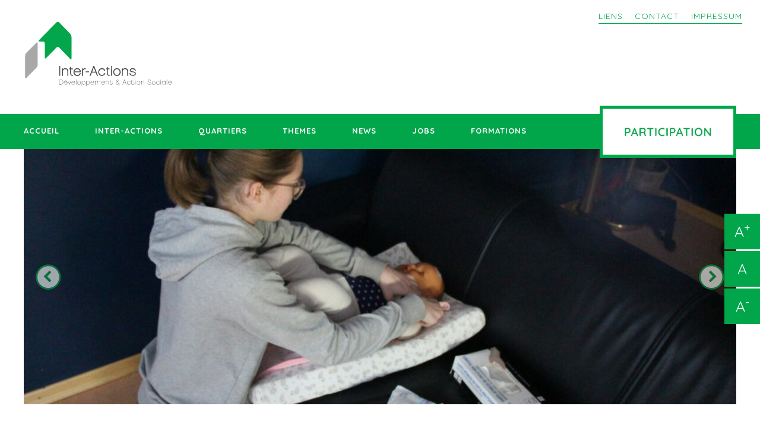

--- FILE ---
content_type: text/html; charset=UTF-8
request_url: https://inter-actions.lu/formation-babysitting/
body_size: 9866
content:
<!DOCTYPE html>
<!--[if lt IE 7]>      <html class="no-js lt-ie9 lt-ie8 lt-ie7"> <![endif]-->
<!--[if IE 7]>         <html class="no-js lt-ie9 lt-ie8"> <![endif]-->
<!--[if IE 8]>         <html class="no-js lt-ie9"> <![endif]-->
<!--[if gt IE 8]><!--> <html class="no-js"> <!--<![endif]-->
    <head>
        <meta charset="utf-8">
        <meta http-equiv="X-UA-Compatible" content="IE=edge,chrome=1">
        <title>  Maisons des Jeunes Inter-Actions &#8211; Formation Babysitting</title>
        <meta name="viewport" content="width=device-width, initial-scale=1">

		        <link rel="shortcut icon" href="">
		<link rel="stylesheet" href="https://inter-actions.lu/wp-content/themes/int/style.css">
		
				<link href='https://fonts.googleapis.com/css?family=Quicksand' rel='stylesheet' type='text/css'>
				
				<link href='https://fonts.googleapis.com/css?family=Maven+Pro:400,700' rel='stylesheet' type='text/css'>
		
		
		<meta name='robots' content='max-image-preview:large' />
<script type="text/javascript">function rgmkInitGoogleMaps(){window.rgmkGoogleMapsCallback=true;try{jQuery(document).trigger("rgmkGoogleMapsLoad")}catch(err){}}</script><link rel='dns-prefetch' href='//fonts.googleapis.com' />
<link rel="alternate" title="oEmbed (JSON)" type="application/json+oembed" href="https://inter-actions.lu/wp-json/oembed/1.0/embed?url=https%3A%2F%2Finter-actions.lu%2Fformation-babysitting%2F" />
<link rel="alternate" title="oEmbed (XML)" type="text/xml+oembed" href="https://inter-actions.lu/wp-json/oembed/1.0/embed?url=https%3A%2F%2Finter-actions.lu%2Fformation-babysitting%2F&#038;format=xml" />
<style id='wp-img-auto-sizes-contain-inline-css' type='text/css'>
img:is([sizes=auto i],[sizes^="auto," i]){contain-intrinsic-size:3000px 1500px}
/*# sourceURL=wp-img-auto-sizes-contain-inline-css */
</style>
<style id='wp-emoji-styles-inline-css' type='text/css'>

	img.wp-smiley, img.emoji {
		display: inline !important;
		border: none !important;
		box-shadow: none !important;
		height: 1em !important;
		width: 1em !important;
		margin: 0 0.07em !important;
		vertical-align: -0.1em !important;
		background: none !important;
		padding: 0 !important;
	}
/*# sourceURL=wp-emoji-styles-inline-css */
</style>
<style id='wp-block-library-inline-css' type='text/css'>
:root{--wp-block-synced-color:#7a00df;--wp-block-synced-color--rgb:122,0,223;--wp-bound-block-color:var(--wp-block-synced-color);--wp-editor-canvas-background:#ddd;--wp-admin-theme-color:#007cba;--wp-admin-theme-color--rgb:0,124,186;--wp-admin-theme-color-darker-10:#006ba1;--wp-admin-theme-color-darker-10--rgb:0,107,160.5;--wp-admin-theme-color-darker-20:#005a87;--wp-admin-theme-color-darker-20--rgb:0,90,135;--wp-admin-border-width-focus:2px}@media (min-resolution:192dpi){:root{--wp-admin-border-width-focus:1.5px}}.wp-element-button{cursor:pointer}:root .has-very-light-gray-background-color{background-color:#eee}:root .has-very-dark-gray-background-color{background-color:#313131}:root .has-very-light-gray-color{color:#eee}:root .has-very-dark-gray-color{color:#313131}:root .has-vivid-green-cyan-to-vivid-cyan-blue-gradient-background{background:linear-gradient(135deg,#00d084,#0693e3)}:root .has-purple-crush-gradient-background{background:linear-gradient(135deg,#34e2e4,#4721fb 50%,#ab1dfe)}:root .has-hazy-dawn-gradient-background{background:linear-gradient(135deg,#faaca8,#dad0ec)}:root .has-subdued-olive-gradient-background{background:linear-gradient(135deg,#fafae1,#67a671)}:root .has-atomic-cream-gradient-background{background:linear-gradient(135deg,#fdd79a,#004a59)}:root .has-nightshade-gradient-background{background:linear-gradient(135deg,#330968,#31cdcf)}:root .has-midnight-gradient-background{background:linear-gradient(135deg,#020381,#2874fc)}:root{--wp--preset--font-size--normal:16px;--wp--preset--font-size--huge:42px}.has-regular-font-size{font-size:1em}.has-larger-font-size{font-size:2.625em}.has-normal-font-size{font-size:var(--wp--preset--font-size--normal)}.has-huge-font-size{font-size:var(--wp--preset--font-size--huge)}.has-text-align-center{text-align:center}.has-text-align-left{text-align:left}.has-text-align-right{text-align:right}.has-fit-text{white-space:nowrap!important}#end-resizable-editor-section{display:none}.aligncenter{clear:both}.items-justified-left{justify-content:flex-start}.items-justified-center{justify-content:center}.items-justified-right{justify-content:flex-end}.items-justified-space-between{justify-content:space-between}.screen-reader-text{border:0;clip-path:inset(50%);height:1px;margin:-1px;overflow:hidden;padding:0;position:absolute;width:1px;word-wrap:normal!important}.screen-reader-text:focus{background-color:#ddd;clip-path:none;color:#444;display:block;font-size:1em;height:auto;left:5px;line-height:normal;padding:15px 23px 14px;text-decoration:none;top:5px;width:auto;z-index:100000}html :where(.has-border-color){border-style:solid}html :where([style*=border-top-color]){border-top-style:solid}html :where([style*=border-right-color]){border-right-style:solid}html :where([style*=border-bottom-color]){border-bottom-style:solid}html :where([style*=border-left-color]){border-left-style:solid}html :where([style*=border-width]){border-style:solid}html :where([style*=border-top-width]){border-top-style:solid}html :where([style*=border-right-width]){border-right-style:solid}html :where([style*=border-bottom-width]){border-bottom-style:solid}html :where([style*=border-left-width]){border-left-style:solid}html :where(img[class*=wp-image-]){height:auto;max-width:100%}:where(figure){margin:0 0 1em}html :where(.is-position-sticky){--wp-admin--admin-bar--position-offset:var(--wp-admin--admin-bar--height,0px)}@media screen and (max-width:600px){html :where(.is-position-sticky){--wp-admin--admin-bar--position-offset:0px}}

/*# sourceURL=wp-block-library-inline-css */
</style><style id='global-styles-inline-css' type='text/css'>
:root{--wp--preset--aspect-ratio--square: 1;--wp--preset--aspect-ratio--4-3: 4/3;--wp--preset--aspect-ratio--3-4: 3/4;--wp--preset--aspect-ratio--3-2: 3/2;--wp--preset--aspect-ratio--2-3: 2/3;--wp--preset--aspect-ratio--16-9: 16/9;--wp--preset--aspect-ratio--9-16: 9/16;--wp--preset--color--black: #000000;--wp--preset--color--cyan-bluish-gray: #abb8c3;--wp--preset--color--white: #ffffff;--wp--preset--color--pale-pink: #f78da7;--wp--preset--color--vivid-red: #cf2e2e;--wp--preset--color--luminous-vivid-orange: #ff6900;--wp--preset--color--luminous-vivid-amber: #fcb900;--wp--preset--color--light-green-cyan: #7bdcb5;--wp--preset--color--vivid-green-cyan: #00d084;--wp--preset--color--pale-cyan-blue: #8ed1fc;--wp--preset--color--vivid-cyan-blue: #0693e3;--wp--preset--color--vivid-purple: #9b51e0;--wp--preset--gradient--vivid-cyan-blue-to-vivid-purple: linear-gradient(135deg,rgb(6,147,227) 0%,rgb(155,81,224) 100%);--wp--preset--gradient--light-green-cyan-to-vivid-green-cyan: linear-gradient(135deg,rgb(122,220,180) 0%,rgb(0,208,130) 100%);--wp--preset--gradient--luminous-vivid-amber-to-luminous-vivid-orange: linear-gradient(135deg,rgb(252,185,0) 0%,rgb(255,105,0) 100%);--wp--preset--gradient--luminous-vivid-orange-to-vivid-red: linear-gradient(135deg,rgb(255,105,0) 0%,rgb(207,46,46) 100%);--wp--preset--gradient--very-light-gray-to-cyan-bluish-gray: linear-gradient(135deg,rgb(238,238,238) 0%,rgb(169,184,195) 100%);--wp--preset--gradient--cool-to-warm-spectrum: linear-gradient(135deg,rgb(74,234,220) 0%,rgb(151,120,209) 20%,rgb(207,42,186) 40%,rgb(238,44,130) 60%,rgb(251,105,98) 80%,rgb(254,248,76) 100%);--wp--preset--gradient--blush-light-purple: linear-gradient(135deg,rgb(255,206,236) 0%,rgb(152,150,240) 100%);--wp--preset--gradient--blush-bordeaux: linear-gradient(135deg,rgb(254,205,165) 0%,rgb(254,45,45) 50%,rgb(107,0,62) 100%);--wp--preset--gradient--luminous-dusk: linear-gradient(135deg,rgb(255,203,112) 0%,rgb(199,81,192) 50%,rgb(65,88,208) 100%);--wp--preset--gradient--pale-ocean: linear-gradient(135deg,rgb(255,245,203) 0%,rgb(182,227,212) 50%,rgb(51,167,181) 100%);--wp--preset--gradient--electric-grass: linear-gradient(135deg,rgb(202,248,128) 0%,rgb(113,206,126) 100%);--wp--preset--gradient--midnight: linear-gradient(135deg,rgb(2,3,129) 0%,rgb(40,116,252) 100%);--wp--preset--font-size--small: 13px;--wp--preset--font-size--medium: 20px;--wp--preset--font-size--large: 36px;--wp--preset--font-size--x-large: 42px;--wp--preset--spacing--20: 0.44rem;--wp--preset--spacing--30: 0.67rem;--wp--preset--spacing--40: 1rem;--wp--preset--spacing--50: 1.5rem;--wp--preset--spacing--60: 2.25rem;--wp--preset--spacing--70: 3.38rem;--wp--preset--spacing--80: 5.06rem;--wp--preset--shadow--natural: 6px 6px 9px rgba(0, 0, 0, 0.2);--wp--preset--shadow--deep: 12px 12px 50px rgba(0, 0, 0, 0.4);--wp--preset--shadow--sharp: 6px 6px 0px rgba(0, 0, 0, 0.2);--wp--preset--shadow--outlined: 6px 6px 0px -3px rgb(255, 255, 255), 6px 6px rgb(0, 0, 0);--wp--preset--shadow--crisp: 6px 6px 0px rgb(0, 0, 0);}:where(.is-layout-flex){gap: 0.5em;}:where(.is-layout-grid){gap: 0.5em;}body .is-layout-flex{display: flex;}.is-layout-flex{flex-wrap: wrap;align-items: center;}.is-layout-flex > :is(*, div){margin: 0;}body .is-layout-grid{display: grid;}.is-layout-grid > :is(*, div){margin: 0;}:where(.wp-block-columns.is-layout-flex){gap: 2em;}:where(.wp-block-columns.is-layout-grid){gap: 2em;}:where(.wp-block-post-template.is-layout-flex){gap: 1.25em;}:where(.wp-block-post-template.is-layout-grid){gap: 1.25em;}.has-black-color{color: var(--wp--preset--color--black) !important;}.has-cyan-bluish-gray-color{color: var(--wp--preset--color--cyan-bluish-gray) !important;}.has-white-color{color: var(--wp--preset--color--white) !important;}.has-pale-pink-color{color: var(--wp--preset--color--pale-pink) !important;}.has-vivid-red-color{color: var(--wp--preset--color--vivid-red) !important;}.has-luminous-vivid-orange-color{color: var(--wp--preset--color--luminous-vivid-orange) !important;}.has-luminous-vivid-amber-color{color: var(--wp--preset--color--luminous-vivid-amber) !important;}.has-light-green-cyan-color{color: var(--wp--preset--color--light-green-cyan) !important;}.has-vivid-green-cyan-color{color: var(--wp--preset--color--vivid-green-cyan) !important;}.has-pale-cyan-blue-color{color: var(--wp--preset--color--pale-cyan-blue) !important;}.has-vivid-cyan-blue-color{color: var(--wp--preset--color--vivid-cyan-blue) !important;}.has-vivid-purple-color{color: var(--wp--preset--color--vivid-purple) !important;}.has-black-background-color{background-color: var(--wp--preset--color--black) !important;}.has-cyan-bluish-gray-background-color{background-color: var(--wp--preset--color--cyan-bluish-gray) !important;}.has-white-background-color{background-color: var(--wp--preset--color--white) !important;}.has-pale-pink-background-color{background-color: var(--wp--preset--color--pale-pink) !important;}.has-vivid-red-background-color{background-color: var(--wp--preset--color--vivid-red) !important;}.has-luminous-vivid-orange-background-color{background-color: var(--wp--preset--color--luminous-vivid-orange) !important;}.has-luminous-vivid-amber-background-color{background-color: var(--wp--preset--color--luminous-vivid-amber) !important;}.has-light-green-cyan-background-color{background-color: var(--wp--preset--color--light-green-cyan) !important;}.has-vivid-green-cyan-background-color{background-color: var(--wp--preset--color--vivid-green-cyan) !important;}.has-pale-cyan-blue-background-color{background-color: var(--wp--preset--color--pale-cyan-blue) !important;}.has-vivid-cyan-blue-background-color{background-color: var(--wp--preset--color--vivid-cyan-blue) !important;}.has-vivid-purple-background-color{background-color: var(--wp--preset--color--vivid-purple) !important;}.has-black-border-color{border-color: var(--wp--preset--color--black) !important;}.has-cyan-bluish-gray-border-color{border-color: var(--wp--preset--color--cyan-bluish-gray) !important;}.has-white-border-color{border-color: var(--wp--preset--color--white) !important;}.has-pale-pink-border-color{border-color: var(--wp--preset--color--pale-pink) !important;}.has-vivid-red-border-color{border-color: var(--wp--preset--color--vivid-red) !important;}.has-luminous-vivid-orange-border-color{border-color: var(--wp--preset--color--luminous-vivid-orange) !important;}.has-luminous-vivid-amber-border-color{border-color: var(--wp--preset--color--luminous-vivid-amber) !important;}.has-light-green-cyan-border-color{border-color: var(--wp--preset--color--light-green-cyan) !important;}.has-vivid-green-cyan-border-color{border-color: var(--wp--preset--color--vivid-green-cyan) !important;}.has-pale-cyan-blue-border-color{border-color: var(--wp--preset--color--pale-cyan-blue) !important;}.has-vivid-cyan-blue-border-color{border-color: var(--wp--preset--color--vivid-cyan-blue) !important;}.has-vivid-purple-border-color{border-color: var(--wp--preset--color--vivid-purple) !important;}.has-vivid-cyan-blue-to-vivid-purple-gradient-background{background: var(--wp--preset--gradient--vivid-cyan-blue-to-vivid-purple) !important;}.has-light-green-cyan-to-vivid-green-cyan-gradient-background{background: var(--wp--preset--gradient--light-green-cyan-to-vivid-green-cyan) !important;}.has-luminous-vivid-amber-to-luminous-vivid-orange-gradient-background{background: var(--wp--preset--gradient--luminous-vivid-amber-to-luminous-vivid-orange) !important;}.has-luminous-vivid-orange-to-vivid-red-gradient-background{background: var(--wp--preset--gradient--luminous-vivid-orange-to-vivid-red) !important;}.has-very-light-gray-to-cyan-bluish-gray-gradient-background{background: var(--wp--preset--gradient--very-light-gray-to-cyan-bluish-gray) !important;}.has-cool-to-warm-spectrum-gradient-background{background: var(--wp--preset--gradient--cool-to-warm-spectrum) !important;}.has-blush-light-purple-gradient-background{background: var(--wp--preset--gradient--blush-light-purple) !important;}.has-blush-bordeaux-gradient-background{background: var(--wp--preset--gradient--blush-bordeaux) !important;}.has-luminous-dusk-gradient-background{background: var(--wp--preset--gradient--luminous-dusk) !important;}.has-pale-ocean-gradient-background{background: var(--wp--preset--gradient--pale-ocean) !important;}.has-electric-grass-gradient-background{background: var(--wp--preset--gradient--electric-grass) !important;}.has-midnight-gradient-background{background: var(--wp--preset--gradient--midnight) !important;}.has-small-font-size{font-size: var(--wp--preset--font-size--small) !important;}.has-medium-font-size{font-size: var(--wp--preset--font-size--medium) !important;}.has-large-font-size{font-size: var(--wp--preset--font-size--large) !important;}.has-x-large-font-size{font-size: var(--wp--preset--font-size--x-large) !important;}
/*# sourceURL=global-styles-inline-css */
</style>

<style id='classic-theme-styles-inline-css' type='text/css'>
/*! This file is auto-generated */
.wp-block-button__link{color:#fff;background-color:#32373c;border-radius:9999px;box-shadow:none;text-decoration:none;padding:calc(.667em + 2px) calc(1.333em + 2px);font-size:1.125em}.wp-block-file__button{background:#32373c;color:#fff;text-decoration:none}
/*# sourceURL=/wp-includes/css/classic-themes.min.css */
</style>
<link rel='stylesheet' id='contact-form-7-css' href='https://inter-actions.lu/wp-content/plugins/contact-form-7/includes/css/styles.css?ver=6.1.4' type='text/css' media='all' />
<link rel='stylesheet' id='dscf7-math-captcha-style-css' href='https://inter-actions.lu/wp-content/plugins/ds-cf7-math-captcha/assets/css/style.css?ver=1.0.0' type='text/css' media='' />
<link rel='stylesheet' id='font-google-css' href='//fonts.googleapis.com/css?family=Quicksand:300,400,500,600,700' type='text/css' media='all' />
<link rel='stylesheet' id='normalize-css' href='https://inter-actions.lu/wp-content/themes/int/css/normalize.min.css?ver=1' type='text/css' media='screen' />
<link rel='stylesheet' id='selectric-css' href='https://inter-actions.lu/wp-content/themes/int/css/selectric.css?ver=1.13.0' type='text/css' media='screen' />
<link rel='stylesheet' id='unsemantic-css' href='https://inter-actions.lu/wp-content/themes/int/css/unsemantic-grid-responsive-tablet.css?ver=1' type='text/css' media='screen' />
<link rel='stylesheet' id='font-awesome-css' href='https://inter-actions.lu/wp-content/themes/int/css/font-awesome.min.css?ver=4.2' type='text/css' media='screen' />
<link rel='stylesheet' id='nivoslider-css' href='https://inter-actions.lu/wp-content/themes/int/css/nivo-slider.css?ver=3.7' type='text/css' media='screen' />
<link rel='stylesheet' id='jquery-fancybox-css' href='https://inter-actions.lu/wp-content/themes/int/css/jquery.fancybox.css?ver=2.1.5' type='text/css' media='screen' />
<link rel='stylesheet' id='jquery-fancybox-thumbs-css' href='https://inter-actions.lu/wp-content/themes/int/css/jquery.fancybox-thumbs.css?ver=2.1.5' type='text/css' media='screen' />
<link rel='stylesheet' id='css-main-css' href='https://inter-actions.lu/wp-content/themes/int/css/main_ALL.css?ver=1764863262' type='text/css' media='screen' />
<link rel='stylesheet' id='css-dynamic-css' href='https://inter-actions.lu/wp-content/themes/int/css/dynamic.css?ver=1585574234' type='text/css' media='screen' />
<link rel='stylesheet' id='icss-custom-styles-css' href='https://inter-actions.lu/wp-content/plugins/instant-css/public/custom.css?ver=1698048416' type='text/css' media='all' />
<link rel='stylesheet' id='cf7cf-style-css' href='https://inter-actions.lu/wp-content/plugins/cf7-conditional-fields/style.css?ver=2.6.7' type='text/css' media='all' />
<link rel='stylesheet' id='wp-click-info-style-css' href='https://inter-actions.lu/wp-content/plugins/wp-click-info/wp-click-info.css?ver=cc3ecfa612ae5c3bd04d2a177daf2bcd' type='text/css' media='all' />
<script type="text/javascript" src="https://inter-actions.lu/wp-content/plugins/wp-click-info/wp-click-info.js.php?ver=1.0" id="wp-click-info-js"></script>
<link rel="https://api.w.org/" href="https://inter-actions.lu/wp-json/" /><link rel="alternate" title="JSON" type="application/json" href="https://inter-actions.lu/wp-json/wp/v2/posts/25419" /><link rel="EditURI" type="application/rsd+xml" title="RSD" href="https://inter-actions.lu/xmlrpc.php?rsd" />
<link rel="canonical" href="https://inter-actions.lu/formation-babysitting/" />
<!-- Analytics by WP Statistics - https://wp-statistics.com -->
<link rel="icon" href="https://inter-actions.lu/wp-content/uploads/2020/10/cropped-logo-interaction_favico-32x32.png" sizes="32x32" />
<link rel="icon" href="https://inter-actions.lu/wp-content/uploads/2020/10/cropped-logo-interaction_favico-192x192.png" sizes="192x192" />
<link rel="apple-touch-icon" href="https://inter-actions.lu/wp-content/uploads/2020/10/cropped-logo-interaction_favico-180x180.png" />
<meta name="msapplication-TileImage" content="https://inter-actions.lu/wp-content/uploads/2020/10/cropped-logo-interaction_favico-270x270.png" />

        <script src="https://inter-actions.lu/wp-content/themes/int/js/vendor/modernizr-2.6.2-respond-1.1.0.min.js"></script>
		
    </head>
    <body data-rsssl=1>
    <!--	<div id="mobile-wrapper" class="sitebox"> -->
	        <!--[if lt IE 7]>
	            <p class="browsehappy">You are using an <strong>outdated</strong> browser. Please <a href="http://browsehappy.com/">upgrade your browser</a> to improve your experience.</p>
	        <![endif]-->
		    <div class="grid-100 tablet-grid-100 mobile-grid-100 grid-parent">
			    <header>
			    	<div class="wrapper clearfix top">
						<nav class="hide-on-mobile" id="nav-top">
							<ul id="menu-top" class="menu"><li id="menu-item-427" class="menu-item menu-item-type-post_type menu-item-object-page menu-item-427"><a href="https://inter-actions.lu/liens/">LIENS</a></li>
<li id="menu-item-245" class="menu-item menu-item-type-post_type menu-item-object-page menu-item-245"><a href="https://inter-actions.lu/contact/">CONTACT</a></li>
<li id="menu-item-423" class="menu-item menu-item-type-post_type menu-item-object-page menu-item-423"><a href="https://inter-actions.lu/mentions-legales/">IMPRESSUM</a></li>
</ul>						</nav>
			    		<div class="grid-100 tablet-grid-100 mobile-grid-60 grid-parent">
			    						        		<a href="https://inter-actions.lu"><img src="https://inter-actions.lu/wp-content/uploads/2020/02/logo-inter-action.svg" alt="" id="logo"></a>
			    		</div>
			    		<div class="hide-on-desktop hide-on-tablet mobile-grid-40 mobile-alignright clearfix">
			    			&nbsp;        		
			    		</div>
			    	</div>
			    	<div class="hide-on-desktop hide-on-tablet mobile-grid-100 mobile-aligncenter">
			    		<a href="#" id="menu-icon"><span class="fa fa-bars"></span> MENU</a>
			    	</div>
						<nav class="hide-on-mobile" id="nav-main">
								<div class="wrapper clearfix">
										<ul id="menu-main" class="menu"><li id="menu-item-221" class="menu-item menu-item-type-post_type menu-item-object-page menu-item-home menu-item-221"><a href="https://inter-actions.lu/">ACCUEIL</a></li>
<li id="menu-item-235" class="menu-item menu-item-type-post_type menu-item-object-page menu-item-has-children menu-item-235"><a href="https://inter-actions.lu/a-propos/">INTER-ACTIONS</a>
<ul class="sub-menu">
	<li id="menu-item-236" class="menu-item menu-item-type-post_type menu-item-object-page menu-item-236"><a href="https://inter-actions.lu/a-propos/objectifs-2/">Objectifs et structure</a></li>
	<li id="menu-item-418" class="menu-item menu-item-type-post_type menu-item-object-page menu-item-418"><a href="https://inter-actions.lu/a-propos/406-2/">Publications et documents</a></li>
	<li id="menu-item-402" class="menu-item menu-item-type-post_type menu-item-object-page menu-item-402"><a href="https://inter-actions.lu/a-propos/delegation-du-personnel/">Délégation du personnel</a></li>
	<li id="menu-item-42360" class="menu-item menu-item-type-post_type menu-item-object-page menu-item-42360"><a href="https://inter-actions.lu/moments-cles/">Moments clés</a></li>
</ul>
</li>
<li id="menu-item-439" class="menu-item menu-item-type-post_type menu-item-object-page menu-item-has-children menu-item-439"><a href="https://inter-actions.lu/quartiers/">QUARTIERS</a>
<ul class="sub-menu">
	<li id="menu-item-30152" class="menu-item menu-item-type-post_type menu-item-object-page menu-item-30152"><a href="https://inter-actions.lu/quartiers/boulaide/">Boulaide</a></li>
	<li id="menu-item-485" class="menu-item menu-item-type-post_type menu-item-object-page menu-item-485"><a href="https://inter-actions.lu/quartiers/dudelange/">Dudelange</a></li>
	<li id="menu-item-486" class="menu-item menu-item-type-post_type menu-item-object-page menu-item-486"><a href="https://inter-actions.lu/quartiers/esch/">Esch-sur-Alzette</a></li>
	<li id="menu-item-36586" class="menu-item menu-item-type-post_type menu-item-object-page menu-item-36586"><a href="https://inter-actions.lu/quartiers/hesperange/">Hesperange</a></li>
	<li id="menu-item-487" class="menu-item menu-item-type-post_type menu-item-object-page menu-item-487"><a href="https://inter-actions.lu/quartiers/leudelange/">Leudelange</a></li>
	<li id="menu-item-23014" class="menu-item menu-item-type-post_type menu-item-object-page menu-item-23014"><a href="https://inter-actions.lu/quartiers/luxembourg-cessange/">Luxembourg – Cessange</a></li>
	<li id="menu-item-488" class="menu-item menu-item-type-post_type menu-item-object-page menu-item-488"><a href="https://inter-actions.lu/quartiers/luxembourg-clausen-pfaffenthal/">Luxembourg-Clausen / Pfaffenthal</a></li>
	<li id="menu-item-19355" class="menu-item menu-item-type-post_type menu-item-object-page menu-item-19355"><a href="https://inter-actions.lu/quartiers/luxembourg-eich-dommeldange/">Luxembourg – Eich/Dommeldange</a></li>
	<li id="menu-item-489" class="menu-item menu-item-type-post_type menu-item-object-page menu-item-489"><a href="https://inter-actions.lu/quartiers/luxembourg-gare-bonnevoie/">Luxembourg-Gare / Bonnevoie</a></li>
	<li id="menu-item-490" class="menu-item menu-item-type-post_type menu-item-object-page menu-item-490"><a href="https://inter-actions.lu/quartiers/luxembourg-gasperich/">Luxembourg-Gasperich</a></li>
	<li id="menu-item-491" class="menu-item menu-item-type-post_type menu-item-object-page menu-item-491"><a href="https://inter-actions.lu/quartiers/luxembourg-grund/">Luxembourg-Grund</a></li>
	<li id="menu-item-492" class="menu-item menu-item-type-post_type menu-item-object-page menu-item-492"><a href="https://inter-actions.lu/quartiers/luxembourg-limpertsberg/">Luxembourg-Limpertsberg</a></li>
	<li id="menu-item-494" class="menu-item menu-item-type-post_type menu-item-object-page menu-item-494"><a href="https://inter-actions.lu/quartiers/luxembourg-neudorf/">Luxembourg-Neudorf</a></li>
	<li id="menu-item-524" class="menu-item menu-item-type-post_type menu-item-object-page menu-item-524"><a href="https://inter-actions.lu/quartiers/mersch/">Mersch</a></li>
	<li id="menu-item-26368" class="menu-item menu-item-type-post_type menu-item-object-page menu-item-26368"><a href="https://inter-actions.lu/quartiers/mondorf-les-bains/">Mondorf-les-Bains</a></li>
	<li id="menu-item-28889" class="menu-item menu-item-type-post_type menu-item-object-page menu-item-28889"><a href="https://inter-actions.lu/quartiers/nordstad/">Nordstad</a></li>
	<li id="menu-item-26358" class="menu-item menu-item-type-post_type menu-item-object-page menu-item-26358"><a href="https://inter-actions.lu/quartiers/remich/">Remich</a></li>
	<li id="menu-item-523" class="menu-item menu-item-type-post_type menu-item-object-page menu-item-523"><a href="https://inter-actions.lu/quartiers/sandweiler-2/">Sandweiler</a></li>
	<li id="menu-item-26372" class="menu-item menu-item-type-post_type menu-item-object-page menu-item-26372"><a href="https://inter-actions.lu/quartiers/schengen/">Schengen</a></li>
	<li id="menu-item-13587" class="menu-item menu-item-type-post_type menu-item-object-page menu-item-13587"><a href="https://inter-actions.lu/quartiers/schifflange/">Schifflange</a></li>
	<li id="menu-item-26376" class="menu-item menu-item-type-post_type menu-item-object-page menu-item-26376"><a href="https://inter-actions.lu/quartiers/stadtbredimus/">Stadtbredimus</a></li>
	<li id="menu-item-16931" class="menu-item menu-item-type-post_type menu-item-object-page menu-item-16931"><a href="https://inter-actions.lu/quartiers/uewersauer/">Uewersauer</a></li>
</ul>
</li>
<li id="menu-item-433" class="menu-item menu-item-type-post_type menu-item-object-page menu-item-has-children menu-item-433"><a href="https://inter-actions.lu/themes/">THEMES</a>
<ul class="sub-menu">
	<li id="menu-item-480" class="menu-item menu-item-type-post_type menu-item-object-page menu-item-480"><a href="https://inter-actions.lu/themes/encadrement-denfants/">Encadrement d’enfants</a></li>
	<li id="menu-item-481" class="menu-item menu-item-type-post_type menu-item-object-page menu-item-481"><a href="https://inter-actions.lu/themes/encadrement-de-jeunes/">Encadrement de jeunes</a></li>
	<li id="menu-item-16930" class="menu-item menu-item-type-post_type menu-item-object-page menu-item-16930"><a href="https://inter-actions.lu/themes/encadrement-denfants-2/">Encadrement des personnes du 3ème age</a></li>
	<li id="menu-item-482" class="menu-item menu-item-type-post_type menu-item-object-page menu-item-482"><a href="https://inter-actions.lu/themes/accompagnement-en-matiere-de-surendettement/">Accompagnement en matière de surendettement</a></li>
	<li id="menu-item-483" class="menu-item menu-item-type-post_type menu-item-object-page menu-item-483"><a href="https://inter-actions.lu/themes/integration-du-marche-de-lemploi/">Intégration sur le marché de l’emploi</a></li>
	<li id="menu-item-484" class="menu-item menu-item-type-post_type menu-item-object-page menu-item-484"><a href="https://inter-actions.lu/themes/travail-social-communautaire-et-vivre-ensemble/">Travail social communautaire et vivre ensemble</a></li>
	<li id="menu-item-19044" class="menu-item menu-item-type-post_type menu-item-object-page menu-item-19044"><a href="https://inter-actions.lu/themes/travail-de-rue/">Travail de rue et de bas seuil</a></li>
	<li id="menu-item-602" class="menu-item menu-item-type-post_type menu-item-object-page menu-item-602"><a href="https://inter-actions.lu/themes/centre-dhebergement-durgence/">Logement et hébergement d’urgence</a></li>
</ul>
</li>
<li id="menu-item-265" class="menu-item menu-item-type-post_type menu-item-object-page current_page_parent menu-item-265"><a href="https://inter-actions.lu/news/">NEWS</a></li>
<li id="menu-item-729" class="menu-item menu-item-type-post_type menu-item-object-page menu-item-729"><a href="https://inter-actions.lu/jobs/">JOBS</a></li>
<li id="menu-item-19841" class="menu-item menu-item-type-post_type menu-item-object-page menu-item-has-children menu-item-19841"><a href="https://inter-actions.lu/formations/">FORMATIONS</a>
<ul class="sub-menu">
	<li id="menu-item-21951" class="menu-item menu-item-type-custom menu-item-object-custom menu-item-21951"><a href="https://formation.inter-actions.lu/training">Catalogue formations</a></li>
	<li id="menu-item-22966" class="menu-item menu-item-type-post_type menu-item-object-page menu-item-22966"><a href="https://inter-actions.lu/formations/formation-sur-mesure/">Formation sur mesure</a></li>
	<li id="menu-item-19035" class="menu-item menu-item-type-post_type menu-item-object-page menu-item-19035"><a href="https://inter-actions.lu/formations/formations-continues-ouvertes/">Formations continues ouvertes</a></li>
	<li id="menu-item-19036" class="menu-item menu-item-type-post_type menu-item-object-page menu-item-19036"><a href="https://inter-actions.lu/formations/accompagnement-professionnel/">Accompagnement professionnel</a></li>
	<li id="menu-item-29932" class="menu-item menu-item-type-custom menu-item-object-custom menu-item-29932"><a href="https://formation.inter-actions.lu/web/login">Se connecter</a></li>
</ul>
</li>
</ul>									<div class="logo-je-veux-voter">
										<a href="https://inter-actions.lu/participations/">
											<img src="https://inter-actions.lu/wp-content/uploads/2026/01/PARTICIPATION.jpg" alt="participation">
										</a>
									</div>
								</div> 
						</nav>
						<div class="logo-je-veux-voter hide-on-desktop hide-on-portable hide-on-tablet">
							<a href="https://inter-actions.lu/whosnext/">
								<img src="https://inter-actions.lu/wp-content/uploads/2026/01/PARTICIPATION.jpg" alt="participation">
							</a>
						</div>
				
			    </header>
				<sidebar>
	<div class="bloc">
		<a href="#" class="increase">A<sup>+</sup></a> 
	</div>
	<div class="bloc">
		<a href="#" class="reset">A</a>
	</div>
	<div class="bloc">
		<a href="#" class="decrease">A<sup>-</sup></a> 
	</div>
</sidebar>		    </div>
		
		
<div class="grid-100 tablet-grid-100 mobile-grid-100 grid-parent">
	<div class="wrapper clearfix">
		<div id="contenthead" class="clearfix">
												<div id="slider" class="nivoSlider">
													<img src="https://inter-actions.lu/wp-content/uploads/2022/11/IMG_9712-1200x430.jpg" alt="" >													<img src="https://inter-actions.lu/wp-content/uploads/2022/11/IMG_9714-1200x430.jpg" alt="" >											</div>
																																		</div>
	</div>
</div>
<div class="wrapper clearfix">
	<div class="actualite grid-100 tablet-grid-100 mobile-grid-100 alignleft tablet-alignleft mobile-alignleft">
		<div class="grid-100 tablet-grid-100 mobile-grid-100">
			<div class="lien-retour">
			<a href="https://inter-actions.lu/news/"> &lsaquo; Retour aux actualités </a>
		</div>
			<h1 class="fancy-title"> Maisons des Jeunes Inter-Actions &#8211; Formation Babysitting </h1>
			<h2> 18-11-2022</h2>
		</div>
		<div class="grid-100 tablet-grid-100 mobile-grid-100">
			<p>La maison des jeunes In Move a accueilli des jeunes durant la semaine du 14 novembre pour une nouvelle formation babysitting d’Inter-Actions. Durant 12h, réparties sur trois journées, les jeunes motivés et intéressés sont venus apprendre comment changer un bébé, réaliser des bricolages simples et peu couteux pour occuper les enfants ou encore quoi demander aux parents lors du premier rendez-vous de garde. Ils repartent avec leur diplôme de babysitteur et vont pouvoir ainsi proposer leurs services pour garder des enfants. Le retour des participants a été très positif tant dans le contenu théorique que pratique.</p>
		</div>
		<div class="grid-100 tablet-grid-100 mobile-grid-100">
						<ul class="galerie-photo clearfix">
								<li>
					<a href="https://inter-actions.lu/wp-content/uploads/2022/11/IMG_9718-e1669128651260.jpg" target="_blank">
						<img src="https://inter-actions.lu/wp-content/uploads/2022/11/IMG_9718-e1669128651260-300x200.jpg" alt="" />
					</a>
					<p></p>
				</li>
								<li>
					<a href="https://inter-actions.lu/wp-content/uploads/2022/11/IMG_9714.jpg" target="_blank">
						<img src="https://inter-actions.lu/wp-content/uploads/2022/11/IMG_9714-300x200.jpg" alt="" />
					</a>
					<p></p>
				</li>
								<li>
					<a href="https://inter-actions.lu/wp-content/uploads/2022/11/IMG_9712.jpg" target="_blank">
						<img src="https://inter-actions.lu/wp-content/uploads/2022/11/IMG_9712-300x200.jpg" alt="" />
					</a>
					<p></p>
				</li>
								<li>
					<a href="https://inter-actions.lu/wp-content/uploads/2022/11/IMG_9694.jpg" target="_blank">
						<img src="https://inter-actions.lu/wp-content/uploads/2022/11/IMG_9694-300x200.jpg" alt="" />
					</a>
					<p></p>
				</li>
								<li>
					<a href="https://inter-actions.lu/wp-content/uploads/2022/11/IMG_9684.jpg" target="_blank">
						<img src="https://inter-actions.lu/wp-content/uploads/2022/11/IMG_9684-300x200.jpg" alt="" />
					</a>
					<p></p>
				</li>
								<li>
					<a href="https://inter-actions.lu/wp-content/uploads/2022/11/IMG_9679.jpg" target="_blank">
						<img src="https://inter-actions.lu/wp-content/uploads/2022/11/IMG_9679-300x200.jpg" alt="" />
					</a>
					<p></p>
				</li>
								<li>
					<a href="https://inter-actions.lu/wp-content/uploads/2022/11/IMG_9678.jpg" target="_blank">
						<img src="https://inter-actions.lu/wp-content/uploads/2022/11/IMG_9678-300x200.jpg" alt="" />
					</a>
					<p></p>
				</li>
								<li>
					<a href="https://inter-actions.lu/wp-content/uploads/2022/11/IMG_9675.jpg" target="_blank">
						<img src="https://inter-actions.lu/wp-content/uploads/2022/11/IMG_9675-300x200.jpg" alt="" />
					</a>
					<p></p>
				</li>
							</ul>
					</div>
	</div>
</div>

			
<div class="border grid-70 suffixe-15 prefix-15 tablet-grid-70 tablet-suffixe-15 tablet-prefix-15 mobile-grid-100"></div>
		<div class="grid-100 tablet-grid-100 mobile-grid-100">
			<div class="wrapper clearfix">
				<footer>			
					<div class="coordonnees grid-25 tablet-grid-50 mobile-grid-100">
									        	<a href="https://inter-actions.lu"><img src="https://inter-actions.lu/wp-content/uploads/2020/02/logo-inter-action.svg" alt="" id="logo-footer"></a>
					</div>
					<div class="coordonnees grid-30 tablet-grid-50 mobile-grid-100">
						<h2>Adresse</h2>
						<p>
							INTER-ACTIONS<br>
							73, côte d’Eich<br>
							L-1450 Luxembourg
					   </p>
						<p>
							T. : (00352) 49 26 60<br>
							F. : (00352) 49 26 59<br>
							M. : inter-actions@inter-actions.lu<br>
							R.C.S. Luxembourg : F829
						</p>
					</div>
					<div class="coordonnees grid-25 tablet-grid-50 mobile-grid-100">
						<ul id="menu-footer-2" class="menu"><li id="menu-item-500" class="menu-item menu-item-type-post_type menu-item-object-page menu-item-500"><a href="https://inter-actions.lu/mentions-legales/">Mentions légales</a></li>
<li id="menu-item-11201" class="menu-item menu-item-type-post_type menu-item-object-page menu-item-11201"><a href="https://inter-actions.lu/protection-des-donnees/">Conditions générales d&rsquo;utilisation</a></li>
</ul>	
					</div>
					<div class="coordonnees grid-20 tablet-grid-50 mobile-grid-100">
						<p>© 2026 - Inter-Actions - All Rights Reserved<br><a href="https://graphisterie.lu" target="_blank">Website by Graphisterie Générale</a></p>
					</div>
				</footer>
				</div>
			</div>
		
		<nav id="mobilenav">
        	<ul></ul>
        	<a href="#" class="close"><span class="fa fa-caret-square-o-left"></span></a>
        </nav>
		<script type="speculationrules">
{"prefetch":[{"source":"document","where":{"and":[{"href_matches":"/*"},{"not":{"href_matches":["/wp-*.php","/wp-admin/*","/wp-content/uploads/*","/wp-content/*","/wp-content/plugins/*","/wp-content/themes/int/*","/*\\?(.+)"]}},{"not":{"selector_matches":"a[rel~=\"nofollow\"]"}},{"not":{"selector_matches":".no-prefetch, .no-prefetch a"}}]},"eagerness":"conservative"}]}
</script>
<script type="text/javascript" src="https://inter-actions.lu/wp-includes/js/dist/hooks.min.js?ver=dd5603f07f9220ed27f1" id="wp-hooks-js"></script>
<script type="text/javascript" src="https://inter-actions.lu/wp-includes/js/dist/i18n.min.js?ver=c26c3dc7bed366793375" id="wp-i18n-js"></script>
<script type="text/javascript" id="wp-i18n-js-after">
/* <![CDATA[ */
wp.i18n.setLocaleData( { 'text direction\u0004ltr': [ 'ltr' ] } );
//# sourceURL=wp-i18n-js-after
/* ]]> */
</script>
<script type="text/javascript" src="https://inter-actions.lu/wp-content/plugins/contact-form-7/includes/swv/js/index.js?ver=6.1.4" id="swv-js"></script>
<script type="text/javascript" id="contact-form-7-js-translations">
/* <![CDATA[ */
( function( domain, translations ) {
	var localeData = translations.locale_data[ domain ] || translations.locale_data.messages;
	localeData[""].domain = domain;
	wp.i18n.setLocaleData( localeData, domain );
} )( "contact-form-7", {"translation-revision-date":"2025-02-06 12:02:14+0000","generator":"GlotPress\/4.0.1","domain":"messages","locale_data":{"messages":{"":{"domain":"messages","plural-forms":"nplurals=2; plural=n > 1;","lang":"fr"},"This contact form is placed in the wrong place.":["Ce formulaire de contact est plac\u00e9 dans un mauvais endroit."],"Error:":["Erreur\u00a0:"]}},"comment":{"reference":"includes\/js\/index.js"}} );
//# sourceURL=contact-form-7-js-translations
/* ]]> */
</script>
<script type="text/javascript" id="contact-form-7-js-before">
/* <![CDATA[ */
var wpcf7 = {
    "api": {
        "root": "https:\/\/inter-actions.lu\/wp-json\/",
        "namespace": "contact-form-7\/v1"
    }
};
//# sourceURL=contact-form-7-js-before
/* ]]> */
</script>
<script type="text/javascript" src="https://inter-actions.lu/wp-content/plugins/contact-form-7/includes/js/index.js?ver=6.1.4" id="contact-form-7-js"></script>
<script type="text/javascript" src="https://inter-actions.lu/wp-content/themes/int/js/vendor/jquery-1.11.0.min.js?ver=1.11" id="jquery-js"></script>
<script type="text/javascript" id="dscf7_refresh_script-js-extra">
/* <![CDATA[ */
var ajax_object = {"ajax_url":"https://inter-actions.lu/wp-admin/admin-ajax.php","nonce":"837dd5ee8a"};
//# sourceURL=dscf7_refresh_script-js-extra
/* ]]> */
</script>
<script type="text/javascript" src="https://inter-actions.lu/wp-content/plugins/ds-cf7-math-captcha/assets/js/script-min.js?ver=1.2.0" id="dscf7_refresh_script-js"></script>
<script type="text/javascript" src="https://inter-actions.lu/wp-content/themes/int/js/vendor/jquery.easing.1.3.js?ver=1.3" id="jquery-easing-js"></script>
<script type="text/javascript" src="https://inter-actions.lu/wp-content/themes/int/js/vendor/jquery.nivo.slider.pack.js?ver=3.2" id="jquery-nivoslider-js"></script>
<script type="text/javascript" src="https://inter-actions.lu/wp-content/themes/int/js/vendor/jquery.jcarousel.min.js?ver=0.3.1" id="jquery-jcarousel-js"></script>
<script type="text/javascript" src="https://inter-actions.lu/wp-content/themes/int/js/vendor/jquery.fancybox.pack.js?ver=2.1.5" id="jquery-fancybox-js"></script>
<script type="text/javascript" src="https://inter-actions.lu/wp-content/themes/int/js/vendor/jquery.fancybox-thumbs.js?ver=2.1.5" id="jquery-fancybox-thumbs-js"></script>
<script type="text/javascript" src="https://inter-actions.lu/wp-content/themes/int/js/vendor/jquery.fancybox-media.js?ver=2.1.5" id="jquery-fancybox-media-js"></script>
<script type="text/javascript" src="https://inter-actions.lu/wp-content/themes/int/js/vendor/jquery.selectric.min.js?ver=1.13.0" id="jquery-selectric-js"></script>
<script type="text/javascript" src="https://inter-actions.lu/wp-content/themes/int/js/vendor/retina.min.js?ver=1.3.0" id="retina-js"></script>
<script type="text/javascript" src="https://inter-actions.lu/wp-content/themes/int/js/vendor/isotope.pkgd.min.js?ver=3.0.6" id="isotope-js"></script>
<script type="text/javascript" src="https://inter-actions.lu/wp-content/themes/int/js/news.js?ver=1" id="js-news-js"></script>
<script type="text/javascript" src="https://inter-actions.lu/wp-content/themes/int/js/main_ALL.js?ver=1603444351" id="js-main-js"></script>
<script type="text/javascript" id="wpcf7cf-scripts-js-extra">
/* <![CDATA[ */
var wpcf7cf_global_settings = {"ajaxurl":"https://inter-actions.lu/wp-admin/admin-ajax.php"};
//# sourceURL=wpcf7cf-scripts-js-extra
/* ]]> */
</script>
<script type="text/javascript" src="https://inter-actions.lu/wp-content/plugins/cf7-conditional-fields/js/scripts.js?ver=2.6.7" id="wpcf7cf-scripts-js"></script>
<script id="wp-emoji-settings" type="application/json">
{"baseUrl":"https://s.w.org/images/core/emoji/17.0.2/72x72/","ext":".png","svgUrl":"https://s.w.org/images/core/emoji/17.0.2/svg/","svgExt":".svg","source":{"concatemoji":"https://inter-actions.lu/wp-includes/js/wp-emoji-release.min.js?ver=cc3ecfa612ae5c3bd04d2a177daf2bcd"}}
</script>
<script type="module">
/* <![CDATA[ */
/*! This file is auto-generated */
const a=JSON.parse(document.getElementById("wp-emoji-settings").textContent),o=(window._wpemojiSettings=a,"wpEmojiSettingsSupports"),s=["flag","emoji"];function i(e){try{var t={supportTests:e,timestamp:(new Date).valueOf()};sessionStorage.setItem(o,JSON.stringify(t))}catch(e){}}function c(e,t,n){e.clearRect(0,0,e.canvas.width,e.canvas.height),e.fillText(t,0,0);t=new Uint32Array(e.getImageData(0,0,e.canvas.width,e.canvas.height).data);e.clearRect(0,0,e.canvas.width,e.canvas.height),e.fillText(n,0,0);const a=new Uint32Array(e.getImageData(0,0,e.canvas.width,e.canvas.height).data);return t.every((e,t)=>e===a[t])}function p(e,t){e.clearRect(0,0,e.canvas.width,e.canvas.height),e.fillText(t,0,0);var n=e.getImageData(16,16,1,1);for(let e=0;e<n.data.length;e++)if(0!==n.data[e])return!1;return!0}function u(e,t,n,a){switch(t){case"flag":return n(e,"\ud83c\udff3\ufe0f\u200d\u26a7\ufe0f","\ud83c\udff3\ufe0f\u200b\u26a7\ufe0f")?!1:!n(e,"\ud83c\udde8\ud83c\uddf6","\ud83c\udde8\u200b\ud83c\uddf6")&&!n(e,"\ud83c\udff4\udb40\udc67\udb40\udc62\udb40\udc65\udb40\udc6e\udb40\udc67\udb40\udc7f","\ud83c\udff4\u200b\udb40\udc67\u200b\udb40\udc62\u200b\udb40\udc65\u200b\udb40\udc6e\u200b\udb40\udc67\u200b\udb40\udc7f");case"emoji":return!a(e,"\ud83e\u1fac8")}return!1}function f(e,t,n,a){let r;const o=(r="undefined"!=typeof WorkerGlobalScope&&self instanceof WorkerGlobalScope?new OffscreenCanvas(300,150):document.createElement("canvas")).getContext("2d",{willReadFrequently:!0}),s=(o.textBaseline="top",o.font="600 32px Arial",{});return e.forEach(e=>{s[e]=t(o,e,n,a)}),s}function r(e){var t=document.createElement("script");t.src=e,t.defer=!0,document.head.appendChild(t)}a.supports={everything:!0,everythingExceptFlag:!0},new Promise(t=>{let n=function(){try{var e=JSON.parse(sessionStorage.getItem(o));if("object"==typeof e&&"number"==typeof e.timestamp&&(new Date).valueOf()<e.timestamp+604800&&"object"==typeof e.supportTests)return e.supportTests}catch(e){}return null}();if(!n){if("undefined"!=typeof Worker&&"undefined"!=typeof OffscreenCanvas&&"undefined"!=typeof URL&&URL.createObjectURL&&"undefined"!=typeof Blob)try{var e="postMessage("+f.toString()+"("+[JSON.stringify(s),u.toString(),c.toString(),p.toString()].join(",")+"));",a=new Blob([e],{type:"text/javascript"});const r=new Worker(URL.createObjectURL(a),{name:"wpTestEmojiSupports"});return void(r.onmessage=e=>{i(n=e.data),r.terminate(),t(n)})}catch(e){}i(n=f(s,u,c,p))}t(n)}).then(e=>{for(const n in e)a.supports[n]=e[n],a.supports.everything=a.supports.everything&&a.supports[n],"flag"!==n&&(a.supports.everythingExceptFlag=a.supports.everythingExceptFlag&&a.supports[n]);var t;a.supports.everythingExceptFlag=a.supports.everythingExceptFlag&&!a.supports.flag,a.supports.everything||((t=a.source||{}).concatemoji?r(t.concatemoji):t.wpemoji&&t.twemoji&&(r(t.twemoji),r(t.wpemoji)))});
//# sourceURL=https://inter-actions.lu/wp-includes/js/wp-emoji-loader.min.js
/* ]]> */
</script>
		<!--[if (gte IE 6)&(lte IE 8)]>
		  <script type="text/javascript" src="https://inter-actions.lu/wp-content/themes/int/js/vendor/selectivizr-min.js"></script>
		<![endif]-->
    </body>
</html>

--- FILE ---
content_type: text/css
request_url: https://inter-actions.lu/wp-content/themes/int/style.css
body_size: 107
content:
/*
Theme Name: inter-actions
Theme URI: 
Author URI: http://www.graphisterie.lu
Author: Graphisterie Générale
Description:
Version: 0.1
License: 
License URI: 
Tags: 
*/

/*@import url('editor-style.css');*/

	.logo-je-veux-voter{
margin-top: -14px!important;}

--- FILE ---
content_type: text/css
request_url: https://inter-actions.lu/wp-content/themes/int/css/nivo-slider.css?ver=3.7
body_size: 862
content:
/*
 * jQuery Nivo Slider v3.2
 * http://nivo.dev7studios.com
 *
 * Copyright 2012, Dev7studios
 * Free to use and abuse under the MIT license.
 * http://www.opensource.org/licenses/mit-license.php
 */
 
/* The Nivo Slider styles */
.nivoSlider {
	position:relative;
	width:100%;
	height:auto;
	overflow: hidden;
}
.nivoSlider img {
	position:absolute;
	top:0px;
	left:0px;
	max-width: none;
}
.nivo-main-image {
	display: block !important;
	position: relative !important; 
	width: 100% !important;
}

/* If an image is wrapped in a link */
.nivoSlider a.nivo-imageLink {
	position:absolute;
	top:0px;
	left:0px;
	width:100%;
	height:100%;
	border:0;
	padding:0;
	margin:0;
	z-index:6;
	display:none;
	background:white; 
	filter:alpha(opacity=0); 
	opacity:0;
}
/* The slices and boxes in the Slider */
.nivo-slice {
	display:block;
	position:absolute;
	z-index:5;
	height:100%;
	top:0;
}
.nivo-box {
	display:block;
	position:absolute;
	z-index:5;
	overflow:hidden;
}
.nivo-box img { display:block; }

/* Caption styles */
.nivo-caption {
	position:absolute;
	left:0px;
	bottom:0px;
	color:#fff;
	width:100%;
	z-index:8;
	padding: 0;
	overflow: hidden;
	display: none;
	-webkit-box-sizing: border-box; /* Safari/Chrome, other WebKit */
	-moz-box-sizing: border-box;    /* Firefox, other Gecko */
	box-sizing: border-box;         /* Opera/IE 8+ */
}
.nivo-caption > div { padding: 20px 0 15px 0; }
.nivo-caption h3:first-child { margin-top: 0; padding-top: 0; }
.nivo-caption * { color: white; }
.nivo-caption p {

}
.nivo-caption a {
	display:inline !important;
}
.nivo-html-caption {
    display:none;
}
/* Direction nav styles (e.g. Next & Prev) */
.nivo-directionNav a {
	position:absolute;
	top:50%;
	margin-top: -20px;
	z-index:9;
	cursor:pointer;
	-webkit-transition: opacity 0.3s; -moz-transition: opacity 0.3s; transition: opacity 0.3s; opacity: 0.6;
}
.nivo-directionNav a:hover { opacity: 1; }
.nivo-prevNav {
	left:20px;
}
.nivo-nextNav {
	right:20px;
}
.nivo-directionNav .fa-stack-2x { color: white; text-shadow: 3px 0 0 #219d9a, -3px 0 0 #219d9a, 0 3px 0 #219d9a, 0 -3px 0 #219d9a, 2px 2px #219d9a, -2px -2px 0 #219d9a, 2px -2px 0 #219d9a, -2px 2px 0 #219d9a; }
.nivo-directionNav .fa-chevron-left:before { padding-right: 3px; }
.nivo-directionNav .fa-chevron-right:before { padding-left: 3px; }
/* Control nav styles (e.g. 1,2,3...) */
.nivo-controlNav {
	text-align:center;
	padding: 15px 0;
}
.nivo-controlNav a {
	cursor:pointer;
}
.nivo-controlNav a.active {
	font-weight:bold;
}

--- FILE ---
content_type: text/css
request_url: https://inter-actions.lu/wp-content/themes/int/css/main_ALL.css?ver=1764863262
body_size: 6665
content:
/*! HTML5 Boilerplate v4.3.0 | MIT License | http://h5bp.com/ */

html,
button,
input,
select,
textarea {
    color: #222;
}

html {
    font-size: 1em;
    line-height: 1.4;
}

::-moz-selection {
    background: #b3d4fc;
    text-shadow: none;
}

::selection {
    background: #b3d4fc;
    text-shadow: none;
}

hr {
    display: block;
    height: 1px;
    border: 0;
    border-top: 1px solid #ccc;
    margin: 1em 0;
    padding: 0;
}

audio,
canvas,
img,
video {
    vertical-align: middle;
}

fieldset {
    border: 0;
    margin: 0;
    padding: 0;
}

textarea {
    resize: vertical;
}

.browsehappy {
    margin: 0.2em 0;
    background: #ccc;
    color: #000;
    padding: 0.2em 0;
}


/* ===== Initializr Styles ==================================================
   Author: Jérémy Maas - Graphisterie Générale
   ========================================================================== */

html { font-size: 62.5%; }

body { font-family: 'Quicksand', sans-serif; font-size: 16px; line-height: 18px; font-size: 1.6rem; line-height: 1.8rem; color: black; background: white; }

.rel { position: relative; }

img { width: inherit; max-width: 100%; height: auto; }
#mapmap img { max-width: none; }

img.aligncenter { display: block; margin: 0 auto; }
img.alignleft { float: left; margin: 0 5px 0 0; }
img.alignright { float: right; margin: 0 0 0 5px; }

h1 { font-size: 35px; line-height: 35px; font-size: 3.5rem; line-height: 3.5rem; }
h2 { font-size: 20px; line-height: 25px; font-size: 2rem; line-height: 2.5rem; font-weight:bold; }
h3 { font-size: 17px; line-height: 25px; font-size: 1.7rem; line-height: 2.5rem; }
h4 { font-size: 16px; line-height: 24px; font-size: 1.6rem; line-height: 2.4rem; }
h5 { font-size: 15px; line-height: 23px; font-size: 1.5rem; line-height: 2.3rem; }
h6 { font-size: 14px; line-height: 21px; font-size: 1.4rem; line-height: 2.2rem; }


/* FORMULAIRE INSCRIPTION */

.formulaire-inscription{ margin-top:20px; }
.formulaire-inscription form .champs{ padding-left:0; margin-bottom:20px; }

.formulaire-inscription form .champs p{ margin:0 0 10px 0; }

.formulaire-inscription form .accepte-inscription .wpcf7-form-control .first, .formulaire-inscription form .your-genre .wpcf7-form-control .first, .formulaire-inscription form .your-contrat .wpcf7-form-control .first,.formulaire-inscription form .wpcf7-checkbox .first,.formulaire-inscription form .your-section-choisie .wpcf7-form-control .first{ margin:0; }

.radio-lundi-apres-midi .wpcf7-radio .first, .radio-mardi-apres-midi .wpcf7-radio .first, .radio-mercredi-apres-midi .wpcf7-radio .first,.radio-jeudi-apres-midi .wpcf7-radio .first,.radio-vendredi-apres-midi .wpcf7-radio .first{ display:none; }



@media screen and (max-width: 768px) {
.radio-lundi-apres-midi .wpcf7-radio .wpcf7-list-item, .radio-mardi-apres-midi .wpcf7-radio .wpcf7-list-item, .radio-mercredi-apres-midi .wpcf7-radio .wpcf7-list-item,.radio-jeudi-apres-midi .wpcf7-radio .wpcf7-list-item,.radio-vendredi-apres-midi .wpcf7-radio .wpcf7-list-item{ margin:0 15px 0 0 !important; }
}

@media only screen and (max-width: 1140px) { 
.radio-lundi-apres-midi .wpcf7-radio .wpcf7-list-item, .radio-mardi-apres-midi .wpcf7-radio .wpcf7-list-item, .radio-mercredi-apres-midi .wpcf7-radio .wpcf7-list-item,.radio-jeudi-apres-midi .wpcf7-radio .wpcf7-list-item,.radio-vendredi-apres-midi .wpcf7-radio .wpcf7-list-item{ margin:0; }
}
@media only screen and (min-width: 1140px) {
.formulaire-inscription form .champs p.genre{ margin:12px 0 50px 0; }
.formulaire-inscription form .champs p.genre-en{ margin:20px 0 42px 0; }
.section-choisie{ margin-top:18px; }
}

@media only screen and (min-width: 1280px) { 
.formulaire-inscription form .champs p.genre{ margin:12px 0 32px 0; }

.radio-lundi-apres-midi .wpcf7-radio .wpcf7-list-item:nth-child(even), .radio-mardi-apres-midi .wpcf7-radio .wpcf7-list-item:nth-child(even), .radio-mercredi-apres-midi .wpcf7-radio .wpcf7-list-item:nth-child(even),.radio-jeudi-apres-midi .wpcf7-radio .wpcf7-list-item:nth-child(even),.radio-vendredi-apres-midi .wpcf7-radio .wpcf7-list-item:nth-child(even){ margin:0; }
}




input[type="text"], textarea, input[type="email"], input[type="tel"] { width: 100%; -moz-box-sizing: border-box; -webkit-box-sizing: border-box; box-sizing: border-box; border: 1px solid #01a64a; padding:8px; font-size:16px; font-size:1.6rem; }
input[type="submit"] { font-size: 18px; line-height: 18px; font-size: 1.8rem; line-height: 1.8rem; display: block; text-align: center; padding:13px 30px; position: relative; outline: none; -webkit-transition: all 0.3s; -moz-transition: all 0.3s; transition: all 0.3s; border: none; -ms-transform: translate(-3px,-3px); -webkit-transform: translate(-3px,-3px); transform: translate(-3px,-3px); background-color:#01a64a !important; color:white !important; font-weight:400; font-family:"Quicksand", sans-serif; letter-spacing:1px; text-transform:uppercase; }
span.wpcf7-form-control-wrap { width: 100%; }

.formulaire-inscription form input[type="text"], textarea, input[type="email"], input[type="tel"]{ font-size:1.4rem; }

.formulaire-candidature{ margin-top:30px;}
.formulaire-candidature input[type="text"], textarea, input[type="email"], input[type="tel"], input[type="file"]{ margin-bottom:10px; font-size:1.4rem; }
.formulaire-candidature input[type="file"]{ margin-top:10px; }
.formulaire-candidature strong{ font-size:1.4rem; }
.formulaire-candidature .wpcf7-list-item{ margin:0 10px 0 0; }


.bouton-job button{ margin-top:30px; }


/*h1 .fa { color: #219d9a; }*/

h3 .fa-2x { padding: 0 12px 0 0; }

.fancy-title { font-weight:bold; color: #01a64a; width: 100%; text-align:center; font-family:"Quicksand"; }
/*.fancy-title:after { content: ''; display: block; border-bottom: 3px solid #219d9a; padding: 0; margin: 0.4rem auto 1.1rem auto; width: 120px; height: 0; line-height: 0; }*/
/*.fancy-title span { display: inline-block; position: relative; }
.fancy-title span:before, .fancy-title span:after { content: ""; position: absolute; border-bottom: 1px solid #219d9a; top: 0; width: 1140px; height: 71%; }
.fancy-title  span:before { right: 100%; margin-right: 15px; }
.fancy-title span:after { left: 100%; margin-left: 15px; }*/

.fancy-title .fa-circle { color: white; }
.fancy-title .team-social { font-size: 14px; font-size: 1.4rem; }

a { color: #219d9a; text-decoration: none; }
a.nocolor { color: inherit !important; }

/*.bt-1 { font-size: 14px; line-height: 14px; font-size: 1.4rem; line-height: 1.4rem; padding: 9px 17px 7px 17px; text-decoration: none; border: 3px solid #219d9a; display: inline-block; position: relative; outline: none; background: none; overflow: hidden; color: #219d9a; -webkit-transition: color 0.3s; -moz-transition: color 0.3s; transition: color 0.3s; margin: 10px 0 0 0; opacity: 1; }
.bt-1:after { content: ''; position: absolute; z-index: -1; -webkit-transition: all 0.3s; -moz-transition: all 0.3s; transition: all 0.3s; width: 100%; height: 0; top: 0; left: 0; background: #219d9a; opacity: 0; }
.bt-1:hover:after, .bt-1.selected:after { height: 102%; opacity: 1; }
.bt-1:hover, .bt-1.selected { color: white; text-decoration: none; opacity: 1; }*/
.bt-1 { font-size: 18px; line-height: 18px; font-size: 1.8rem; line-height: 1.8rem; display: block; text-align: center; padding: 9px 20px 7px 20px; position: relative; outline: none; }
.bt-1:after{ content: ''; position: absolute; z-index: -1; -webkit-transition: all 0.3s; -moz-transition: all 0.3s; transition: all 0.3s; width: 100%; height: 100%; top: 0; left: 0; }
.bt-1:hover:after, .bt-1.selected:after { padding: 4px; top: -4px; left: -4px; }
/*.bt-2 { font-size: 14px; line-height: 14px; font-size: 1.4rem; line-height: 1.4rem; padding: 9px 17px 7px 17px; text-decoration: none; border: 3px solid #219d9a; display: inline-block; position: relative; outline: none; background: none; overflow: hidden; color: white; -webkit-transition: color 0.3s; -moz-transition: color 0.3s; transition: color 0.3s; margin: 10px 0 0 0; opacity: 1; }
.bt-2:after { content: ''; position: absolute; z-index: -1; -webkit-transition: all 0.3s; -moz-transition: all 0.3s; transition: all 0.3s; width: 102%; height: 102%; top: 0; left: 0; background: #219d9a; opacity: 1; }
.bt-2:hover:after, .bt-2.selected:after { height: 0; opacity: 1; }
.bt-2:hover, .bt-2.selected { color: #219d9a; text-decoration: none; opacity: 1; }*/
.bt-2 { font-size: 18px; line-height: 18px; font-size: 1.8rem; line-height: 1.8rem; display: block; text-align: center; padding: 9px 20px 7px 20px; position: relative; outline: none; }
.bt-2:after { content: ''; position: absolute; z-index: -1; -webkit-transition: all 0.3s; -moz-transition: all 0.3s; transition: all 0.3s; width: 100%; height: 100%; padding: 4px; top: -4px; left: -4px; }
.bt-2:hover:after, .bt-2.selected:after { padding: 0; top: 0; left: 0; }
.bt-3 { font-size: 18px; line-height: 18px; font-size: 1.8rem; line-height: 1.8rem; display: block; width: 100%; text-align: center; padding: 20px 0; position: relative; outline: none; background-color:#01a64a !important; color:white !important; }
.bt-3:after { content: ''; position: absolute; z-index: -1; -webkit-transition: all 0.3s; -moz-transition: all 0.3s; transition: all 0.3s; width: 100%; height: 100%; top: 0; left: 0; outline: none; }
/*.bt-3:hover:after { padding: 4px; top: -4px; left: -4px; } */




blockquote { font-size: 20px; line-height: 28px; font-size: 2.0rem; line-height: 2.8rem; text-align: center; font-style: italic; }

hr { border: none; border-top: 4px solid #01a64a; padding: 0 0 20px 0; margin: 20px 0 0 0; }

#mobile-wrapper { position: relative; -webkit-transition: left 0.3s ease; -moz-transition: left 0.3s ease; -o-transition: left 0.3s ease; -ms-transition: left 0.3s ease; transition: left 0.3s ease; }
/*.sitebox { max-width: 432px; margin: 0 auto; }*/

header { background: white; border-bottom: 3px solid #219d9a; position: relative; z-index: 100; margin: 20px 0 0 0; }
header .top { padding: 15px 10px; }

.logo-je-veux-voter{ position:absolute; bottom:-77px; right:0; }
.logo-je-veux-voter img{ width:200px; }

#logo { width: 100%; }

#menu-icon { padding: 0 0 10px 0; display: inline-block; }
#mobilenav { position: fixed; left: -80%; width: 80%; top: 0; -webkit-transition: left 0.3s ease; -moz-transition: left 0.3s ease; -o-transition: left 0.3s ease; -ms-transition: left 0.3s ease; transition: left 0.3s ease; z-index: 100; overflow: scroll; z-index: 1000; background: #219d9a; padding: 22px 0; }
#mobilenav .close { position: absolute; top: 0; right: 0; cursor: pointer; z-index: 1000; padding: 20px; color: white; text-decoration: none; font-size: 20px; font-size: 2rem; }
#mobilenav ul { display: block !important; margin: 0; padding: 0; height: auto !important; }
#mobilenav ul li { margin: 0; padding: 0; }
#mobilenav > ul > li a { color: white; text-decoration: none; text-transform: uppercase; font-size: 14px; font-size: 1.4rem; display: block; display: block; padding: 10px 20px 10px 20px; -moz-box-sizing: border-box; -webkit-box-sizing: border-box; box-sizing: border-box; -webkit-transition: background 0.3s; -moz-transition: background 0.3s; transition: background 0.3s; }
#mobilenav > ul > li a:hover { background: #088481; text-decoration: none; opacity: 1; }
#mobilenav > ul > li > ul > li > a { font-size: 12px; font-size: 1.2rem; padding: 6px 20px 6px 30px; }
#mobilenav > ul > li > ul > li > ul > li > a { font-size: 11px;  font-size: 1.1rem; text-transform: none; padding: 2px 20px 2px 40px; }
#mobilenav > ul > li > ul, #mobilenav > ul > li > ul > li > ul { padding-top: 0; }

#nav-social { list-style: none; float: right; padding: 0; margin: 0; font-size: 10px; line-height: 10px; font-size: 1rem; line-height: 1rem; }
#nav-social li { float: left; margin: 0; padding: 10px 0 0 2px; }
#nav-social li a { text-decoration: none; }
#nav-social li a .fa-stack-2x { color: #219d9a; }
#nav-social li a .fa-stack-1x { color: white; padding: 1px 0 0 0; }

#contenthead { position: relative; }
#contenthead img{ width:100%; }
.rslides_nav { position: absolute; top: 50%; z-index: 2; margin-top: -20px; display: none; -webkit-transition: opacity 0.3s; -moz-transition: opacity 0.3s; transition: opacity 0.3s; opacity: 0.6; }
.rslides_nav:hover { opacity: 1; }
.rslides_nav .fa-stack-2x { color: white; text-shadow: 3px 0 0 #219d9a, -3px 0 0 #219d9a, 0 3px 0 #219d9a, 0 -3px 0 #219d9a, 2px 2px #219d9a, -2px -2px 0 #219d9a, 2px -2px 0 #219d9a, -2px 2px 0 #219d9a; }
.rslides_nav .fa-chevron-left:before, .jcarousel-control-prev .fa-chevron-left:before { padding-right: 3px; }
.rslides_nav .fa-chevron-right:before, .jcarousel-control-next .fa-chevron-right:before { padding-left: 3px; }
.rslides .caption { background: #000000; width: 100%; color: white; padding: 20px 0 15px 0; }
.rslides .caption h3:first-child { margin-top: 0; padding-top: 0; }
.rslides .caption * {  color: white; }

.wrapper-content { margin: 8px 0; background: #ffffff; padding: 0 10px; }
/*.wrapper-content:last-child { padding: 20px 0 0 0;}
.wrapper-content .header { margin: 0 0 20px 0; }*/

.breadcrumb { font-size: 13px; line-height: 13px; font-size: 1.3rem; line-height: 1.3rem; }

.portfolio-list, .news-list { padding-top:30px; }
.portfolio-list .isot article{ padding-right:15px; padding-left:15px; }
.portfolio-list article{ padding-right:15px; padding-left:15px; }
/*.news-list article { padding-bottom: 30px; }
.news-front { position: relative; background: #ffffff; z-index: 2; }
.news-date { display: inline-block; position: absolute; text-align: center; width: 130px; top: 0; left: 50%; margin: 0 0 0 -80px; padding: 15px; }
.news-content { height: 200px; padding: 0 20px; overflow: hidden; }
.news-degra { height: 38px; width: 100%; position: absolute; z-index: 3; bottom: 0; left: 0; background: url("../img/news-degra.png") repeat-x; }
.news-back { position: absolute; top: 0; left: 0; width: 100%; height: 100%; padding: 0; -webkit-transition: all 0.3s; -moz-transition: all 0.3s; transition: all 0.3s; z-index: 1; }
.news-list article > div, .portfolio-list article > div { position: relative; }
.news-list article:hover .news-back, .portfolio-list article:hover .news-back { top: -4px; left: -4px; padding: 4px; }
.news-title { text-transform: uppercase; } */

.news-list li{ list-style:none; }
.news-list article{ padding-bottom:0; transition: transform .2s; font-family:"Quicksand"; }
.news-list article:hover{ transform: scale(1.04); }
.news-list article a{ display:block; text-decoration:none; }
.news-list article a figure{ margin:0; width: 100%; border-top-left-radius: 10px; border-top-right-radius: 10px; background-size:cover; background-repeat: no-repeat; background-position: center; box-sizing: border-box; height:300px; position: relative; }
.news-list article a figcaption{ background-color:#f4f8ed; height: auto; padding:30px; position: relative; }
.news-list article a figcaption .date-actu{ background-color:#01a64a; padding:15px 20px; width:30%; color:#ffffff; text-align: center; font-weight: bold; position: absolute; top:-25px; }
.news-list article a figcaption h2{ color:#01a64a; font-size:2rem; font-weight:bold; letter-spacing:1px;}
.news-list article a figcaption p{ line-height: 1.4; color:#000000; font-size:1.6rem; }
.news-list article a figcaption .lien{ color:#01a64a; font-weight: bold; font-size:1.6rem; }

button{ -webkit-appearance: none; border:1px; border-style:solid; padding:15px 30px; margin-top:80px; transition: all .5s ease-out; border-color:#01a64a; background: linear-gradient(to right, white 50%, #01a64a 50%); background-position: right bottom; background-size: 201% 100%; }
button:hover{ background-position: left bottom; }
button:hover a{ color:#01a64a; }
button a{ color:#ffffff; text-decoration: none; font-weight: 400; text-transform: uppercase; letter-spacing: 1.2px; text-align: center; font-size:14px; font-size:1.4rem; transition: all .5s ease-out; font-family:"Quicksand"; }



.jcarousel article{ padding:0 15px; transition: transform .2s; }
.jcarousel article:hover{ transform: scale(1.04); }
.jcarousel article a{ display:block; text-transform:none; }
.jcarousel article a .bg{ width: 100%; border-radius: 10px; background-size:cover; background-repeat: no-repeat; background-position: center; box-sizing: border-box; height:300px; position: relative; padding:30px; box-shadow: inset 0px -200px 50px 0px rgba(0,0,0,0.3); }
.jcarousel article a .bg .titre-activite{ position: absolute; bottom:30px; left:30px; right:30px; }
.jcarousel article a .bg .titre-activite h2{ color:#ffffff; font-size:2rem; margin-top:10px; display: inline-block; }
.jcarousel article a .bg .titre-activite .lien{ color:#ffffff; font-weight: bold; }

.actualite h1{ font-size:3.5rem; text-align:left; padding:0;}
.actualite h2{ color:#000000; font-size:2rem; }
.actualite p{ font-size:1.6rem; line-height:20px; }

.galerie-photo{ display:flex; flex-wrap:wrap; padding:30px 0 0 0; margin:0; list-style:none; }
.galerie-photo li{ padding:0 15px 15px 0;}

.lien-retour{ padding:50px 0; }
.lien-retour a{ text-decoration:none; color:#01a64a; font-size:1.6rem; }

.bouton-redirection{ margin-top:80px; }

.border{ border: 2px solid #01a64a; margin-top:80px; }


.tarteaucitronCTAButton, #tarteaucitronCloseAlert, #tarteaucitronPrivacyUrl{ margin-top:0 !important; }

/*.news-img { width: 100%; margin: 0 0 10px 0; }
.news-date, .mod-news-date, .mod-one-news-date { color: white; background: #219d9a; text-align: center; display: block; height: 78px; padding: 14px 0; line-height: 14px; line-height: 1.4rem; -moz-box-sizing: border-box; -webkit-box-sizing: border-box; box-sizing: border-box; }
.news-title, .news-category-links, .mod-news-title, .mod-news-category-links { padding: 0; margin: 0; }
.mod-news-img { width: 100%; margin: 0 0 10px 0; }
.news-day { font-size: 35px; line-height: 35px; font-size: 3.5rem; line-height: 3.5rem; }
.mod-one-news-img { width: 100%; margin: 0 0 10px 0; }
.mod-one-news { margin: 20px 0; }*/

.container_togs { margin: 3px 0 0 0; }
.trigger { padding: 10px 0; margin: -3px 0 0 0; -webkit-transition: all 0.3s; -moz-transition: all 0.3s; transition: all 0.3s; cursor: pointer; -moz-box-sizing: border-box; -webkit-box-sizing: border-box; box-sizing: border-box; border: 3px solid #219d9a; }
.trigger a { text-decoration: none; }
.trigger span.fa { padding: 0 20px; }
.trigger.active, .trigger:hover { background: #219d9a; }
.trigger.active a, .trigger.active .fa, .trigger:hover a, .trigger:hover .fa { color: white; }
.trigger.active .fa { filter:progid:DXImageTransform.Microsoft.BasicImage(rotation=1);-webkit-transform:rotate(90deg);-moz-transform:rotate(90deg);-ms-transform:rotate(90deg);-o-transform:rotate(90deg);transform:rotate(90deg); }
.trigger_tabs { margin-bottom: 0; line-height: 0; }
.trigger_tabs .bt-1 { border: 3px solid #219d9a; border-right: none; }
.trigger_tabs .bt-1:last-child { border-right: 3px solid #219d9a; }
.toggle_container, .tab_container, .highlight_container { padding: 10px 20px; background: #eeeeee; }

#mapmap { height: 250px; }

/*.team-plus { text-align: center; font-weight: bold; font-size: 32px; font-size: 3.2rem; height: 78px; line-height: 78px; }
.team-plus a { display: block; color: white; text-decoration: none; background: #219d9a; }
.team-social-links { padding: 0; margin: 0; }
.team-social-links .fa-stack { font-size: 12px; font-size: 1.2rem; }
.team-excerpt { position: relative; margin: 0 0 10px 0; }
.team-excerpt .mod-news-img { margin: 0; }
.team-excerpt div { position: absolute; top:0; left: 0; width: 100%; height: 100%; background: #219d9a; color: white; padding: 0 20px; -moz-box-sizing: border-box; -webkit-box-sizing: border-box; box-sizing: border-box; display: none; }*/

.portfolio-liste-filtres { padding: 8px 0 20px 0; }
.portfolio-liste-filtres ul { margin: 0; padding: 0; }
.portfolio-liste-filtres ul li { margin: 0; padding: 0 10px 0 0; float: left; }
.portfolio-content {height: auto; min-height: 255px; padding: 0 20px; overflow: hidden; border:1px solid #01a64a; }
.portfolio-content h2 a{ color: #01a64a; }
/*.portfolio-link { color: white; display: block; position: relative; margin: 0 0 10px 0; }
.portfolio-link:hover { opacity: 1; }
.portfolio-link .mod-news-img { margin: 0; }
.portfolio-link span { font-size: 60px; font-size: 6rem; line-height: 282px; position: absolute; top:0; left: 0; width: 100%; height: 100%; display: none; background: #219d9a; height: 100%; text-align: center; }
.news-link span { line-height: 252px; }*/

.widget-title { font-size: 18px; line-height: 26px; font-size: 1.8rem; line-height: 2.6rem; font-weight: bold; margin-bottom: 0; }
#archives-2 .screen-reader-text{ display:none;}
#archives-2 .widget-title { margin-bottom:10px; }

.jcarousel, .jcarouselb, .jcarouselc { position: relative; overflow: hidden; width: 100%; padding: 8px 0; }
.jcarousel ul, .jcarouselb ul, .jcarouselc ul { width: 20000em; position: relative; list-style: none; margin: 0; padding: 0; }
.jcarousel li, .jcarouselb li, .jcarouselc li { width: 432px; float: left; padding: 0 10px; -moz-box-sizing: border-box; -webkit-box-sizing: border-box; box-sizing: border-box; }
.jcarousel-control-prev, .jcarousel-control-next, .jcarouselb-control-prev, .jcarouselb-control-next, .jcarouselc-control-prev, .jcarouselc-control-next { position: absolute; top: 103%; text-align: center; color: #00a64a; text-decoration: none; -webkit-transition: opacity 0.3s; -moz-transition: opacity 0.3s; transition: opacity 0.3s; opacity: 1; z-index: 10; }
.jcarousel-control-prev:hover, .jcarousel-control-next:hover, .jcarouselb-control-prev:hover, .jcarouselb-control-next:hover, .jcarouselc-control-prev:hover, .jcarouselc-control-next:hover { opacity: 1; }
.jcarousel-control-prev .fa-stack-2x, .jcarousel-control-next .fa-stack-2x, .jcarouselb-control-prev .fa-stack-2x, .jcarouselb-control-next .fa-stack-2x, .jcarouselc-control-prev .fa-stack-2x, .jcarouselc-control-next .fa-stack-2x { color: white; text-shadow: 3px 0 0 #00a64a, -3px 0 0 #00a64a, 0 3px 0 #00a64a, 0 -3px 0 #00a64a, 2px 2px #00a64a, -2px -2px 0 #00a64a, 2px -2px 0 #00a64a, -2px 2px 0 #00a64a; }
.jcarousel-control-prev, .jcarouselb-control-prev, .jcarouselc-control-prev { left: 45%; }
.jcarousel-control-next, .jcarouselb-control-next, .jcarouselc-control-next  { right: 45%; }
.jcarousel article, .jcarouselb article, .jcarouselc article { padding: 0; }

.jcarouselb-control-prev, .jcarouselb-control-next{ top:92%; }


.widget_nav_menu ul, .widget_recent_entries ul, .widget_rc_widget ul { list-style:none; margin-left: 0; padding-left: 0; }
.widget_nav_menu ul li, .widget_recent_entries ul li, .widget_rc_widget ul li { margin: 0; padding: 0; }
.widget_nav_menu ul li:before, .widget_recent_entries ul li:before, .widget_rc_widget ul li:before { display:inline-block;font-family:FontAwesome;font-style:normal;font-weight:normal;line-height:1;-webkit-font-smoothing:antialiased;-moz-osx-font-smoothing:grayscale; content:"\f105"; padding: 0 10px 0 0; }
.widget_rc_widget ul li:before { content:"\f003"; }
.widget_rc_widget ul .org { font-weight: bold; }
.widget_rc_widget ul .org:before { display: none; }
.widget_rc_widget ul .adr { display: inline; }
.widget_rc_widget ul .tel:before { content:"\f095"; }
.widget_rc_widget ul .email:before { content:"\f1d9"; }

.partenaire .news-front { padding: 20px; }

footer { padding-top:50px; font-size:1.6rem; }
footer a { display:block; }
footer a:hover { color:#97d3a6; }
footer #logo-footer{ width:200px; }
footer h2{ font-size:2.5rem; margin:0; font-weight:bold; }
footer ul{ padding:0; margin:0;}
footer ul li{ list-style:none; padding-bottom:5px; transition:all .3s; }
footer ul li a:hover{ color:#97d3a6; }

/*footer .bottom { padding: 20px 0; background: #373736; border-top: 3px solid #219d9a; color: white; font-size: 12px; line-height: 12px; font-size: 1.2rem; line-height: 1.8rem; }
footer .top { padding: 20px 10px; }
#footerlogo { max-width: 100%; } */

/*.saq-external-link-ico{ background:none !important; }*/

/* ==========================================================================
   Media Queries
   ========================================================================== */
   
@media only screen and (min-width: 480px) {
	.wrapper { max-width: 432px; width:100%; margin: 0 auto; position:relative; }
	.news-list article{ padding-bottom:30px; width:100%; padding-left:15px; padding-right:15px; }
	.news-list{ display:flex; justify-content:center; }
	.news-list{ flex-wrap:wrap; }
	.jcarousel-control-prev, .jcarouselb-control-prev, .jcarouselc-control-prev { left: 40%; }
	.jcarousel-control-next, .jcarouselb-control-next, .jcarouselc-control-next { right: 40%; }
	footer .coordonnees{ padding:15px; }
	
	sidebar{ display:none; }
	

}

@media screen and (max-width: 767px) {
	.mobile-aligncenter { text-align: center; }
	.mobile-alignright { text-align: right; }
	
	.wrapper-content.bg { background-attachment: scroll !important; }
	
	.nivo-caption, .nivo-directionNav { display: none !important; }
	
	.wrapper { max-width: 432px; width:100%; margin: 0 auto; position:relative; }
	.news-list article{ padding-bottom:30px; width:100%; }
	.news-list{ display:flex; justify-content:center; }
	.news-list{ flex-wrap:wrap; }
	.jcarousel-control-prev, .jcarouselb-control-prev, .jcarouselc-control-prev { left: 35%; }
	.jcarousel-control-next, .jcarouselb-control-next, .jcarouselc-control-next { right: 35%; }
	
	.jcarouselb{ height:720px; }
	
	footer .coordonnees{ padding:15px; }
	
	sidebar{ display:none; }
	


}

@media screen and (min-width: 768px) and (max-width: 1139px) {
	.tablet-aligncenter { text-align: center; }
	.tablet-alignright { text-align: right; }
	.wrapper-content.bg { background-attachment: scroll !important; }
	
}

@media screen and (min-width: 768px) {

	.news-list li{ width:45%; padding-right:15px; padding-left:15px; }
	.news-list article a figcaption{ min-height:365px; }
	
	.jcarouselc ul li article{ width:100%; }
	.jcarousel-control-prev, .jcarouselb-control-prev, .jcarouselc-control-prev  { left: 42%; }
	.jcarousel-control-next, .jcarouselb-control-next, .jcarouselc-control-next { right: 42%; }
	
	.jcarouselb{ height:824px; }
	
	footer .coordonnees{ padding:0 15px; }
	
	#text-3{ padding-top:50px; }

	.wrapper { max-width: 691px; }
	
	header { margin: 20px 0 0 0; }
	
	.logo-je-veux-voter{ position:absolute; bottom:-84px; right:0; }
    .logo-je-veux-voter img{ width:230px; }
	
	#logo { width: 250px; padding-bottom:30px; }
	
	#nav-main { background: #373736; }
	#menu-main, #menu-top  { padding: 0; margin: 0; }
	#menu-main > li { padding: 15px 40px 15px 0px; margin: 0; float: left; position: relative; z-index: 1; line-height: 0; }
	#menu-main > li > a { font-size: 13px; line-height: 13px; font-size: 1.3rem; line-height: 1.3rem; color: white; text-decoration: none; overflow: hidden; display: inline-block; position: relative; outline: none; background: none; font-weight:bold; }
	#menu-main > li > a:hover { opacity: 1; color:#97d3a6; }
	#menu-main > li > a:after { content: ''; position: absolute; z-index: -1; -webkit-transition: all 0.3s; -moz-transition: all 0.3s; transition: all 0.3s; width: 100%; height: 0; bottom: 0; left: 0; background: #219d9a; opacity: 0; }
	#menu-main > li:hover > a:after { height: 100%; opacity: 1; }
	#menu-main > li.current-menu-item > a, #nav-main > ul > li.current-menu-ancestor > a { background: #219d9a; }
	#menu-main > li > ul { position: absolute; top: 43px; left: 0; border-top: 1px solid #219d9a; padding: 0; margin: 0; display: none; }
	/*#nav-main ul > li:hover > ul { display: block; }*/
	#menu-main > li > ul > li { width: 230px; float: none; }
	#menu-main > li > ul > li > a { background: #219d9a; padding: 10px 20px; display: block; font-size: 13px; line-height: 13px; font-size: 1.3rem; line-height: 1.3rem; color: white; text-decoration: none; -webkit-transition: background 0.3s; -moz-transition: background 0.3s; transition: background 0.3s; }
	#menu-main > li > ul > li > a:hover { background: #088481; opacity: 1; color:#97d3a6; }
	#nav-top { position: absolute; top: 0; right: 0; border-bottom: 1px solid #01a64a; }
	#menu-top { float: right; }
	#menu-top > li { padding: 0; margin: 0;  float: left; padding-right:20px; padding-bottom:5px; }
	#menu-top > li:last-child { padding-right:0; }
	#menu-top > li > a { display: block; letter-spacing:1px; font-size: 14px; line-height: 16px; font-size: 1.4rem; line-height: 1.6rem; -webkit-transition: color 0.3s; -moz-transition: color 0.3s; transition: color 0.3s; }
	#menu-top > li > a:hover, #menu-top > li.current-menu-item > a { text-decoration: none; color: #97d3a6; opacity: 1; }
	
	#nav-social li { padding: 3px 0 0 3px; }
	#nav-social li a .fa-stack-2x { color: white; }
	#nav-social li a .fa-stack-1x { color: #373736; }
	
	#contenthead {  }
	
	.rslides_nav { display: block; }
	.rslides_nav.prev { left: 50px; }
	.rslides_nav.next { right: 50px; }
	
	/*.wrapper-content { padding: 30px 0; }
	.wrapper-content:last-child { padding: 30px 0 0 0;}*/
	
	.rslides .caption { position: absolute; bottom: 0; left: 0; }
	
	/*.news-date { height: 65px; padding: 7px 0; }
	.mod-news-date { height: 61px; padding: 6px 0; }
	.mod-one-news-date { height: 98px; padding: 20px 0; }*/
	
	#mapmap { height: 350px; }
	
	.team-plus { height: 61px; line-height: 61px; }
	
	/*.portfolio-link span { line-height: 222px; }
	.news-link span { line-height: 187px; }*/

	
}

@media only screen and (min-width: 1140px) {
	
sidebar{ position: fixed; top:50%; right:0; display: block; z-index:2; }
sidebar .bloc{ display: flex; align-items: center; justify-content: center; background-color: #01a64a; text-align: center; width:60px; height:60px;  margin-bottom: 3px; transition: transform .2s; font-size:25px; }
sidebar .bloc a { color:#ffffff; text-decoration: none; }
	
	.aligncenter { text-align: center; }
	.alignright { text-align: right; }
	
	#text-3{ padding-top:150px; }

	.news-list{ flex-wrap:nowrap; }
	/*.news-list article{ width:33%; } */
	.news-list li{ width:33%; }
	.news-list article a figcaption{ min-height:365px; }
	.article-list{ flex-wrap:wrap; }
	.article-list article{ width:30%; }
	
	.jcarouselb{ height:824px; }
	
	.jcarouselc ul li article{ width:100%; }
	
	.home-news{ flex-wrap:inherit; }
	
	

	.jcarousel-control-prev, .jcarouselb-control-prev, .jcarouselc-control-prev { left: 45%; }
	.jcarousel-control-next, .jcarouselb-control-next, .jcarouselc-control-next { right: 45%; }
	
	
	
    .wrapper { max-width: 1026px; }
    
    #menu-main > li { padding: 20px 60px 20px 0px; }
	#menu-main > li > a { font-size: 13px; line-height: 16px; font-size: 1.3rem; line-height: 1.6rem; letter-spacing: 1px; font-weight:bold; }
    #menu-main > li > ul > li { width: 250px; float: none; }
    #menu-main > li > ul > li > a { font-size: 14px; line-height: 14px; font-size: 1.4rem; line-height: 1.4rem; }
    #menu-main > li > ul { top: 46px; }
    #menu-top > li > a { font-size: 14px; line-height: 14px; font-size: 1.4rem; line-height: 1.4rem; }
    
    #nav-social { font-size: 12px; line-height: 12px; font-size: 1.2rem; line-height: 1.2rem; }
    #nav-social li { padding: 6px 0 0 5px; }
    
    /*.news-date { height: 64px; padding: 7px 0; }
    .mod-news-date { height: 60px; padding: 5px 0; }
    .mod-one-news-date { height: 98px; padding: 21px 0; }
    .mod-one-news-info { padding: 20px 20px 0 20px; }
    .mod-one-border { border: 3px solid #219d9a; }
    .mod-one-news-img { width: 100%; margin: 0; }*/
    
    #mapmap { height: 450px; }
    
    .team-plus { height: 60px; line-height: 60px; }
	
	.logo-je-veux-voter{ position:absolute; top:0; right:0; margin-top: -14px!important; }
    
    /*.portfolio-link span { line-height: 220px; }
    .news-link span { line-height: 185px; }*/
}

@media only screen and (min-width: 1280px) {
	/*.sitebox { max-width: 1220px; } */
    .wrapper { max-width: 1200px; }
	.jcarouselb{ height:720px; }
   	.news-list article a figcaption{ min-height:270px; }
    #menu-main > li > ul { top: 56px; }
}

/* ==========================================================================
   Helper classes
   ========================================================================== */

.ir {
    background-color: transparent;
    border: 0;
    overflow: hidden;
    *text-indent: -9999px;
}

.ir:before {
    content: "";
    display: block;
    width: 0;
    height: 150%;
}

.hidden {
    display: none !important;
    visibility: hidden;
}

.visuallyhidden {
    border: 0;
    clip: rect(0 0 0 0);
    height: 1px;
    margin: -1px;
    overflow: hidden;
    padding: 0;
    position: absolute;
    width: 1px;
}

.visuallyhidden.focusable:active,
.visuallyhidden.focusable:focus {
    clip: auto;
    height: auto;
    margin: 0;
    overflow: visible;
    position: static;
    width: auto;
}

.invisible {
    visibility: hidden;
}

.clearfix:before,
.clearfix:after {
    content: " ";
    display: table;
}

.clearfix:after {
    clear: both;
}

.clearfix {
    *zoom: 1;
}

/* ==========================================================================
   Print styles
   ========================================================================== */

@media print {
    * {
        background: transparent !important;
        color: #000 !important;
        box-shadow: none !important;
        text-shadow: none !important;
    }

    a,
    a:visited {
        text-decoration: underline;
    }

    a[href]:after {
        content: " (" attr(href) ")";
    }

    abbr[title]:after {
        content: " (" attr(title) ")";
    }

    .ir a:after,
    a[href^="javascript:"]:after,
    a[href^="#"]:after {
        content: "";
    }

    pre,
    blockquote {
        border: 1px solid #999;
        page-break-inside: avoid;
    }

    thead {
        display: table-header-group;
    }

    tr,
    img {
        page-break-inside: avoid;
    }

    img {
        max-width: 100% !important;
    }

    @page {
        margin: 0.5cm;
    }

    p,
    h2,
    h3 {
        orphans: 3;
        widows: 3;
    }

    h2,
    h3 {
        page-break-after: avoid;
    }
}
.space30 {padding-bottom:20px;}

--- FILE ---
content_type: text/css
request_url: https://inter-actions.lu/wp-content/themes/int/css/dynamic.css?ver=1585574234
body_size: 647
content:
body { font-family: 'Quicksand', sans-serif; background: #ffffff; color:#4e4d4f; }.wrapper-content, .bt-3, input[type="submit"], .bt-1, .bt-2 { background:#ffffff; }input[type="submit"]:hover { border-color:#ffffff; }h1, h2, h3, h4, h5, h6, .fancy-title, #mobilenav, .widget-title, #nav-main, #menu-top, blockquote { font-family: 'Quicksand', sans-serif; }h1 .fa, a, #nav-social li a .fa-stack-2x, .jcarousel-control-prev, .jcarousel-control-next, .widget_nav_menu ul li:before, .widget_recent_entries ul li:before, .widget_rc_widget ul li:before { color:#00a64a; }.bt-3, .news-title, .news-title a, input[type="submit"], .bt-1, .bt-2 { color:#4e4d4f; }.bt-1:after, .bt-2:after, #mobilenav > ul > li a:hover, #menu-main > li > ul > li > a:hover, .news-date, .mod-news-date, .mod-one-news-date, .trigger.active, .trigger:hover, .team-plus a, .team-excerpt div, .portfolio-link span, #menu-main > li > a:after, #menu-main > li.current-menu-item > a, #nav-main > ul > li.current-menu-ancestor > a, .news-back, .bt-3:after { background:#00a64a; }h1.title:after, .fancy-title:after, header, .trigger, footer .bottom, #menu-main > li > ul, .mod-one-border, footer, input[type="submit"] { border-color:#00a64a; }.nivo-directionNav .fa-stack-2x, .jcarousel-control-prev .fa-stack-2x, .jcarousel-control-next .fa-stack-2x { text-shadow:3px 0 0 #00a64a, -3px 0 0 #00a64a, 0 3px 0 #00a64a, 0 -3px 0 #00a64a, 2px 2px #00a64a, -2px -2px 0 #00a64a, 2px -2px 0 #00a64a, -2px 2px 0 #00a64a; }header { background:#ffffff; color:#00a64a; }.news-single-date { color:#01a64a; }#nav-main, #mobilenav, #menu-main > li > ul > li > a { background:#01a64a; }hr { border-color:#01a64a; }#nav-social li a .fa-stack-1x { color:#ffffff; }#menu-main > li > a, #menu-main > li > ul > li > a { color:#ffffff; }#menu-main > li:hover > a, #menu-main > li > ul > li:hover > a, #menu-main > li.current-menu-item > a, #nav-main > ul > li.current-menu-ancestor > a, .trigger.active a, .trigger.active .fa, .trigger:hover a, .trigger:hover .fa, .news-date, .mod-news-date, .mod-one-news-date, .portfolio-link { color:#ffffff; }#nav-top { background:#ffffff; border-color:#00a64a; }#menu-top > li > a { color:#01a64a; }#menu-top > li > a:hover, #menu-top > li.current-menu-item > a { color:#00a64a; }h1, h2, h3, h4, h5, h6, .widget-title { color:#00a64a; } .fancy-title{ padding-top:80px; }.toggle_container, .tab_container, .highlight_container { background:#00a64a; }footer { background:#ffffff; }footer .bottom { background:#00a64a; color:#ffffff; }

--- FILE ---
content_type: text/css
request_url: https://inter-actions.lu/wp-content/plugins/instant-css/public/custom.css?ver=1698048416
body_size: 104
content:

@media screen and (min-width: 1160px) {
#menu-main > li > ul > li > a { min-height: 28px; padding: 7px 15px;}
.menu-item-439 .sub-menu{width:750px !important;}
#menu-item-439 li{float:left !important; display:inline-block;}
#menu-main > li > ul > li{width:250px !important;}
}

@media screen and (min-width: 800px) and (max-width: 1160px) {
#menu-main > li > ul > li > a { min-height: 28px; padding: 7px 15px;}
.menu-item-439 .sub-menu{width:500px !important;}
#menu-item-439 li{float:left !important; display:inline-block;}
#menu-main > li > ul > li{width:250px !important;}
}

--- FILE ---
content_type: image/svg+xml
request_url: https://inter-actions.lu/wp-content/uploads/2020/02/logo-inter-action.svg
body_size: 2642
content:
<?xml version="1.0" encoding="utf-8"?>
<!-- Generator: Adobe Illustrator 23.1.1, SVG Export Plug-In . SVG Version: 6.00 Build 0)  -->
<svg version="1.1" id="Calque_1" xmlns="http://www.w3.org/2000/svg" xmlns:xlink="http://www.w3.org/1999/xlink" x="0px" y="0px"
	 viewBox="0 0 250 112.1" style="enable-background:new 0 0 250 112.1;" xml:space="preserve">
<style type="text/css">
	.st0{fill:#A8A8A7;}
	.st1{fill:#04A64B;}
	.st2{fill:#4A4A49;}
</style>
<path class="st0" d="M23.4,38c0-1.7-1-2.1-2.2-0.9L4.4,54.2c-1.2,1.2-2.2,3.6-2.2,5.3v36.1c0,1.7,1,2.1,2.2,0.9l16.8-17.1
	c1.2-1.2,2.2-3.6,2.2-5.3V38z"/>
<path class="st1" d="M59.5,2.6c-1.2-1.2-3.1-1.2-4.3,0l-17.7,18c-1.2,1.2-3.1,3.2-4.3,4.4l-7.6,7.8c-1.2,1.2-0.8,2.2,0.9,2.2l5.8,0
	c1.7,0,3.1,1.4,3.1,3.1v24c0,1.7,1,2.1,2.2,0.9l17.7-18c1.2-1.2,3.1-1.2,4.3,0l18.7,19.5c1.2,1.2,2.1,0.8,2.1-0.9V27.4
	c0-1.7-1-4.1-2.1-5.3L59.5,2.6z"/>
<g>
	<rect x="59.9" y="76.2" class="st2" width="1.5" height="16.6"/>
	<path class="st2" d="M69.9,80c-1.5,0-2.9,0.6-3.9,1.6v-1.3h-1.6v12.5H66v-7.5c0-2.1,1.7-3.8,3.8-3.8c2.3,0,3.6,1.3,3.6,3.8v7.5h1.6
		v-7.5C75.1,82.1,73.1,80,69.9,80z"/>
	<path class="st2" d="M79.7,77.8h-1.6v2.5h-1.6v1.6h1.6v6.5c0,1.3,0.4,2.4,1,3.2c0.7,0.8,1.7,1.3,2.9,1.3c0.2,0,0.3,0,0.5,0l0.3,0
		v-1.5l-0.6,0c-1.7,0-2.6-1-2.6-2.9v-6.5h3.1v-1.6h-3.1V77.8z"/>
	<path class="st2" d="M90,80c-3.4,0-6.2,3-6.2,6.6c0,3.6,2.8,6.5,6.4,6.5c2.9,0,5-1.5,5.8-4.2l0.2-0.5h-1.7l-0.1,0.2
		c-0.7,1.9-2.1,2.8-4.2,2.8c-2.6,0-4.6-1.9-4.8-4.6h10.9l0-0.4c0-1.7-0.7-3.5-1.9-4.7C93.1,80.7,91.6,80,90,80z M85.5,85.3
		c0.5-2.2,2.3-3.7,4.5-3.7c2.1,0,3.9,1.5,4.5,3.7H85.5z"/>
	<path class="st2" d="M104.6,80.1l-0.3,0c-1.7-0.2-3.1,0.3-4.3,1.3c0,0-0.1,0.1-0.1,0.1v-1.2h-1.6v12.5h1.6v-7.5
		c0-1.1,0.4-2.2,1.2-2.9c0.7-0.7,1.8-1,3.1-0.9l0.4,0V80.1z"/>
	<rect x="104.3" y="85.4" class="st2" width="5.6" height="1.5"/>
	<path class="st2" d="M117.2,76.2l-6.3,16.6h1.7l2.1-5.5h6.5l2.1,5.5h1.7l-6.3-16.6H117.2z M115.3,85.8l2.6-7l2.7,7H115.3z"/>
	<path class="st2" d="M131.6,81.6c1.9,0,3.4,1.1,4.2,2.8l0.1,0.2h1.7l-0.2-0.5c-0.9-2.6-3.1-4.2-5.8-4.2c-3.4,0-6.2,3-6.2,6.6
		c0,3.6,2.8,6.5,6.2,6.5c2.7,0,4.9-1.6,5.8-4.2l0.2-0.5h-1.7l-0.1,0.2c-0.7,1.8-2.2,2.8-4.2,2.8c-2.6,0-4.6-2.2-4.6-4.9
		C127,83.9,129.1,81.6,131.6,81.6z"/>
	<path class="st2" d="M141.6,77.8H140v2.5h-1.6v1.6h1.6v6.5c0,1.3,0.4,2.4,1,3.2c0.7,0.8,1.7,1.3,2.9,1.3c0.2,0,0.3,0,0.5,0l0.3,0
		v-1.5l-0.6,0c-1.7,0-2.6-1-2.6-2.9v-6.5h3.1v-1.6h-3.1V77.8z"/>
	<rect x="146.9" y="76.2" class="st2" width="1.5" height="2.9"/>
	<rect x="146.9" y="80.3" class="st2" width="1.5" height="12.5"/>
	<path class="st2" d="M156.9,80c-3.4,0-6.2,3-6.2,6.6c0,3.6,2.8,6.5,6.2,6.5c3.5,0,6.3-2.9,6.3-6.5C163.1,83,160.3,80,156.9,80z
		 M156.9,91.5c-2.6,0-4.6-2.2-4.6-4.9c0-2.8,2.1-5,4.6-5s4.6,2.3,4.6,5C161.5,89.3,159.4,91.5,156.9,91.5z"/>
	<path class="st2" d="M170.7,80c-1.5,0-2.9,0.6-3.9,1.6v-1.3h-1.6v12.5h1.6v-7.5c0-2.1,1.7-3.8,3.8-3.8c2.3,0,3.6,1.3,3.6,3.8v7.5
		h1.6v-7.5C175.8,82.1,173.9,80,170.7,80z"/>
	<path class="st2" d="M183.6,85.4c-2.7-0.4-3.5-0.8-3.5-1.8c0-0.4,0.2-0.8,0.5-1.1c0.6-0.6,1.6-0.9,2.8-0.9c1.9,0,3.1,0.8,3.6,2.2
		l0.1,0.3h1.6l-0.1-0.5c-0.5-2.3-2.4-3.6-5.2-3.6c-3.2,0-4.8,1.8-4.8,3.6c0,2.6,2.8,3,4.9,3.3c3.1,0.4,3.7,1.2,3.8,2.2
		c0,0.5-0.1,1-0.5,1.3c-0.6,0.7-1.8,1-3,1c-2.4,0-3.8-0.9-4.2-2.6l-0.1-0.3h-1.6l0.1,0.4c0.4,2.5,2.6,4,5.8,4c1.7,0,3.2-0.5,4.1-1.5
		c0.6-0.6,1-1.6,0.9-2.5C188.6,86.5,186.2,85.8,183.6,85.4z"/>
</g>
<path class="st2" d="M62.8,100h-2.5v7.3h2.5c2,0,3.2-1.4,3.2-3.7C66,101.3,64.8,100,62.8,100 M62.8,107.7h-2.9v-8.2h2.9
	c2.3,0,3.6,1.5,3.6,4.1C66.4,106.2,65,107.7,62.8,107.7"/>
<path class="st2" d="M70.9,100.8h-0.5l1-1.2h0.6L70.9,100.8z M73.1,104.3c-0.2-1.3-1.3-2.3-2.6-2.3c-1.3,0-2.3,1-2.5,2.3H73.1z
	 M67.9,104.7c0,1.6,1.2,2.7,2.7,2.7c1.4,0,2.1-0.8,2.4-1.6h0.5c-0.4,1.3-1.4,2-2.8,2c-1.7,0-3.1-1.4-3.1-3.2c0-1.8,1.4-3.2,3-3.2
	c1.8,0,3.1,1.6,3,3.2H67.9z"/>
<polygon class="st2" points="77.2,107.7 76.7,107.7 74.4,101.7 74.8,101.7 76.9,107.1 79,101.7 79.5,101.7 "/>
<path class="st2" d="M85.9,104.3c-0.2-1.3-1.3-2.3-2.6-2.3c-1.3,0-2.3,1-2.5,2.3H85.9z M80.7,104.7c0,1.6,1.2,2.7,2.7,2.7
	c1.4,0,2.1-0.8,2.4-1.6h0.5c-0.4,1.3-1.4,2-2.8,2c-1.7,0-3.1-1.4-3.1-3.2c0-1.8,1.4-3.2,3-3.2c1.8,0,3,1.6,3,3.2H80.7z"/>
<rect x="88" y="99" class="st2" width="0.4" height="8.8"/>
<path class="st2" d="M95.7,104.7c0-1.5-1.2-2.8-2.6-2.8c-1.4,0-2.6,1.2-2.6,2.8c0,1.5,1.2,2.7,2.6,2.7
	C94.5,107.5,95.7,106.2,95.7,104.7 M96.1,104.7c0,1.7-1.4,3.2-3,3.2c-1.7,0-3-1.4-3-3.2c0-1.8,1.4-3.2,3-3.2
	C94.8,101.5,96.1,103,96.1,104.7"/>
<path class="st2" d="M100.7,102c-1.4,0-2.6,1.2-2.6,2.8c0,1.5,1.2,2.7,2.6,2.7c1.4,0,2.6-1.2,2.6-2.7
	C103.3,103.2,102.1,102,100.7,102 M100.7,107.9c-1.1,0-2.1-0.6-2.6-1.6v4.2h-0.4v-8.8h0.4v1.5c0.5-1,1.5-1.6,2.6-1.6
	c1.7,0,3,1.4,3,3.2C103.7,106.5,102.4,107.9,100.7,107.9"/>
<path class="st2" d="M108.3,102c-1.4,0-2.6,1.2-2.6,2.8c0,1.5,1.2,2.7,2.6,2.7c1.4,0,2.6-1.2,2.6-2.7
	C110.9,103.2,109.7,102,108.3,102 M108.3,107.9c-1.1,0-2.1-0.6-2.6-1.6v4.2h-0.4v-8.8h0.4v1.5c0.5-1,1.5-1.6,2.6-1.6
	c1.7,0,3,1.4,3,3.2C111.3,106.5,110,107.9,108.3,107.9"/>
<path class="st2" d="M118,104.3c-0.2-1.3-1.3-2.3-2.6-2.3c-1.3,0-2.3,1-2.5,2.3H118z M112.8,104.7c0,1.6,1.2,2.7,2.7,2.7
	c1.4,0,2.1-0.8,2.4-1.6h0.5c-0.4,1.3-1.4,2-2.8,2c-1.7,0-3.1-1.4-3.1-3.2c0-1.8,1.4-3.2,3-3.2c1.8,0,3,1.6,3,3.2H112.8z"/>
<path class="st2" d="M128.8,107.7h-0.4v-3.9c0-1.1-0.8-1.9-1.9-1.9c-1.1,0-1.9,0.8-1.9,1.9v3.9h-0.4v-3.9c0-1.1-0.8-1.9-1.9-1.9
	c-1.1,0-1.9,0.8-1.9,1.9v3.9H120v-6.1h0.4v0.8c0.4-0.6,1-1,1.9-1c1,0,1.8,0.5,2.1,1.3c0.3-0.8,1.1-1.3,2-1.3c1.3,0,2.3,1,2.3,2.3
	V107.7z"/>
<path class="st2" d="M135.9,104.3c-0.2-1.3-1.3-2.3-2.6-2.3c-1.3,0-2.3,1-2.5,2.3H135.9z M130.8,104.7c0,1.6,1.2,2.7,2.7,2.7
	c1.4,0,2.1-0.8,2.4-1.6h0.5c-0.4,1.3-1.4,2-2.8,2c-1.7,0-3.1-1.4-3.1-3.2c0-1.8,1.4-3.2,3-3.2c1.8,0,3,1.6,3,3.2H130.8z"/>
<path class="st2" d="M143.1,107.7h-0.4v-3.7c0-1.3-0.7-2.1-2-2.1c-1.2,0-2.2,0.9-2.2,2.1v3.7H138v-6.1h0.4v1
	c0.4-0.7,1.2-1.2,2.2-1.2c1.6,0,2.5,1,2.5,2.6V107.7z"/>
<path class="st2" d="M149.9,105.5c0,1.4-1,2.4-2.4,2.4c-1.4,0-2.4-1-2.4-2.4v-5.1h0.4v1.3h4.2v0.4h-4.2v3.3c0,1.2,0.8,2,2,2
	c1.2,0,2-0.8,2-2v-0.7h0.4V105.5z"/>
<path class="st2" d="M157.6,102.7c1.2-0.7,1.6-1.1,1.6-1.7c0-0.7-0.5-1.2-1.2-1.2c-0.7,0-1.3,0.5-1.3,1.2c0,0.3,0.2,0.8,0.5,1.1
	L157.6,102.7z M157.5,103.2c-1.4,0.8-1.9,1.5-1.9,2.4c0,1.1,1,2,2.2,2c1,0,1.8-0.5,2.2-1.2L157.5,103.2z M160.3,106.6
	c-0.5,0.8-1.4,1.3-2.5,1.3c-1.5,0-2.7-1-2.7-2.3c0-1.2,0.9-2,2.1-2.7l-0.4-0.4c-0.4-0.5-0.6-1-0.6-1.4c0-0.9,0.8-1.6,1.7-1.6
	c0.9,0,1.7,0.7,1.7,1.6c0,0.8-0.6,1.4-1.8,2l2.4,2.9c0.2-0.4,0.2-0.8,0.2-1.3v-0.7h0.4v0.7c0,0.6-0.1,1.2-0.4,1.6l1.3,1.5h-0.5
	L160.3,106.6z"/>
<path class="st2" d="M169.8,100.2l-1.6,4.3h3.3L169.8,100.2z M168,104.9l-1.1,2.8h-0.5l3.1-8.2h0.5l3.1,8.2h-0.5l-1.1-2.8H168z"/>
<path class="st2" d="M177,107.9c-1.7,0-3-1.4-3-3.2c0-1.8,1.4-3.2,3-3.2c1.3,0,2.4,0.8,2.8,2h-0.5c-0.4-1-1.2-1.6-2.3-1.6
	c-1.4,0-2.6,1.2-2.6,2.8c0,1.5,1.2,2.7,2.6,2.7c1.1,0,2-0.6,2.3-1.6h0.5C179.4,107.1,178.3,107.9,177,107.9"/>
<path class="st2" d="M186.3,105.5c0,1.4-1,2.4-2.4,2.4c-1.4,0-2.4-1-2.4-2.4v-5.1h0.4v1.3h4.2v0.4h-4.2v3.3c0,1.2,0.8,2,2,2
	c1.2,0,2-0.8,2-2v-0.7h0.4V105.5z"/>
<path class="st2" d="M188.2,107.7h0.4v-6.1h-0.4V107.7z M188.2,100.7h0.4v-1.1h-0.4V100.7z"/>
<path class="st2" d="M195.8,104.7c0-1.5-1.2-2.8-2.6-2.8c-1.4,0-2.6,1.2-2.6,2.8c0,1.5,1.2,2.7,2.6,2.7
	C194.7,107.5,195.8,106.2,195.8,104.7 M196.3,104.7c0,1.7-1.4,3.2-3,3.2c-1.7,0-3-1.4-3-3.2c0-1.8,1.4-3.2,3-3.2
	C194.9,101.5,196.3,103,196.3,104.7"/>
<path class="st2" d="M203,107.7h-0.4v-3.7c0-1.3-0.7-2.1-2-2.1c-1.2,0-2.2,0.9-2.2,2.1v3.7h-0.4v-6.1h0.4v1c0.4-0.7,1.2-1.2,2.2-1.2
	c1.6,0,2.5,1,2.5,2.6V107.7z"/>
<path class="st2" d="M214.3,101.8h-0.4c0-1.2-0.9-2-2.3-2c-1.4,0-2.3,0.7-2.3,1.8c0,0.9,0.7,1.4,2.4,1.7c1.8,0.4,2.9,0.9,2.9,2.3
	c0,1.4-1.2,2.3-3,2.3c-1.4,0-3-0.8-3-2.6h0.4c0,1.5,1.3,2.2,2.5,2.2c1.6,0,2.6-0.7,2.6-1.9c0-1-0.6-1.5-2.5-1.9
	c-1.5-0.3-2.8-0.8-2.8-2.2c0-1.3,1.1-2.2,2.8-2.2C213.5,99.4,214.3,100.6,214.3,101.8"/>
<path class="st2" d="M221.5,104.7c0-1.5-1.2-2.8-2.6-2.8c-1.4,0-2.6,1.2-2.6,2.8c0,1.5,1.2,2.7,2.6,2.7
	C220.3,107.5,221.5,106.2,221.5,104.7 M221.9,104.7c0,1.7-1.4,3.2-3,3.2c-1.7,0-3-1.4-3-3.2c0-1.8,1.4-3.2,3-3.2
	C220.5,101.5,221.9,103,221.9,104.7"/>
<path class="st2" d="M226,107.9c-1.7,0-3-1.4-3-3.2c0-1.8,1.4-3.2,3-3.2c1.3,0,2.4,0.8,2.8,2h-0.5c-0.4-1-1.2-1.6-2.3-1.6
	c-1.4,0-2.6,1.2-2.6,2.8c0,1.5,1.2,2.7,2.6,2.7c1.1,0,2-0.6,2.3-1.6h0.5C228.4,107.1,227.3,107.9,226,107.9"/>
<path class="st2" d="M230.6,107.7h0.4v-6.1h-0.4V107.7z M230.6,100.7h0.4v-1.1h-0.4V100.7z"/>
<path class="st2" d="M235.7,102c-1.4,0-2.6,1.2-2.6,2.8c0,1.5,1.2,2.7,2.6,2.7c1.4,0,2.6-1.2,2.6-2.7
	C238.3,103.2,237.1,102,235.7,102 M238.7,107.7h-0.4v-1.5c-0.5,1-1.5,1.6-2.6,1.6c-1.7,0-3-1.4-3-3.2c0-1.8,1.4-3.2,3-3.2
	c1.1,0,2.1,0.7,2.6,1.6v-1.5h0.4V107.7z"/>
<rect x="240.9" y="99" class="st2" width="0.4" height="8.8"/>
<path class="st2" d="M248.6,104.3c-0.2-1.3-1.3-2.3-2.6-2.3c-1.3,0-2.3,1-2.5,2.3H248.6z M243.4,104.7c0,1.6,1.2,2.7,2.7,2.7
	c1.4,0,2.1-0.8,2.4-1.6h0.5c-0.4,1.3-1.4,2-2.8,2c-1.7,0-3.1-1.4-3.1-3.2c0-1.8,1.4-3.2,3-3.2c1.8,0,3.1,1.6,3,3.2H243.4z"/>
</svg>


--- FILE ---
content_type: application/javascript
request_url: https://inter-actions.lu/wp-content/themes/int/js/main_ALL.js?ver=1603444351
body_size: 2160
content:
var windowWidth = $(window).width();
var windowHeight = $(window).height();

function wresize() {
	windowWidth = $(window).width();
    windowHeight = $(window).height();
    
    //alert(windowWidth);
}

function lettre(){
	    
	var originalSize = $('html').css('font-size');
	$(".reset").click(function(){
		$('html').css('font-size', originalSize);
	});

	
	$(".increase").click(function(){
		var currentSize = $('html').css('font-size');
			var currentSize = parseFloat(currentSize)+1; //1.2
			$('html').css('font-size', currentSize);
		return false;
	});
	
	
	$(".decrease").click(function(){
		var currentFontSize = $('html').css('font-size');
		var currentFontSize = parseFloat(currentFontSize)-1; //0.8
		$('html').css('font-size', currentFontSize);

		return false;
	});

}


function filtre_selection(){
  $('select').selectric({
	  maxHeight: 200
  });
}

function initia() {
	wresize();
    $(window).resize(wresize);
	lettre();
	filtre_selection();
	
	$(".toggle_container").hide();
	$("p.trigger").click(function(){
		$(this).parent().find(".toggle_container:visible").stop(true).slideUp(300, "easeInOutQuart");
		if($(this).hasClass("active")) {
			$(this).parent().find("p.trigger").removeClass("active");
		} else {
			$(this).parent().find("p.trigger").removeClass("active");
			$(this).toggleClass("active").next().stop(true).slideDown(300, "easeInOutQuart");
		}
		return false;
	});
	
	$(".container_tabs").find(".tab_container:gt(0)").hide();
	$(".container_tabs").find("p.trigger_tabs a:eq(0)").toggleClass("selected");
	$("p.trigger_tabs a").click(function(){
		$this = $(this);
		$this.parent().parent().find("p.trigger_tabs a").removeClass("selected");
		$this.toggleClass("selected");
		$this.parent().parent().find(".tab_container:visible").stop(true).slideUp(300, "easeInOutQuart", function() {
		    $($this.attr("href")).stop(true).slideDown(300, "easeInOutQuart");
		});		
		return false;
	});
	
	/*$(".team-plus").on({
		"mouseenter": function(){
			$(this).parent().children(".team-excerpt").children("div").stop(true).slideDown(300, "easeInOutQuart");
			return false;
		},
		"mouseleave": function() {
			$(this).parent().children(".team-excerpt").children("div").stop(true).slideUp(300, "easeInOutQuart");
			return false;
		}
	});*/
	
	$("#menu-main > li").on({
		"mouseenter": function(){
			$(this).children("ul").stop(true).slideDown(300, "easeInOutQuart");
			return false;
		},
		"mouseleave": function() {
			$(this).children("ul").stop(true).slideUp(300, "easeInOutQuart");
			return false;
		}
	});
	
	$("#menu-icon").click(function() {
		windowHeight = $(window).height();
		$("#mobilenav").height(windowHeight);
		if($("#mobilenav ul li").length) {
			$("#mobilenav").css({"left": "0"});
			$("#mobile-wrapper").css({"left": "80%"});
			$("html, body").css({"overflow": "hidden"});
		} else {
			$("#mobilenav > ul").append($("#menu-main").html());
			$("#mobilenav > ul").append("<li>&nbsp;</li>");
			$("#mobilenav > ul").append($("#menu-top").html());
			$("#mobilenav").css({"left": "0"});
			$("#mobile-wrapper").css({"left": "80%"});
			$("html, body").css({"overflow": "hidden"});
		}
		$("#mobilenav .close, #mobile-wrapper").bind("click", mobilenavclose);
		return false;
	});
	
	function mobilenavclose() {
		if($("#mobilenav").css("left") == "0px") {
			$("html, body").css({"overflow": "auto"});
			$("#mobilenav").css({"left": "-80%"});
			$("#mobile-wrapper").css({"left": "0"});
		}
		$("#mobilenav .close, #mobile-wrapper").unbind("click", mobilenavclose);
		return false;
	}
	
	if($('.jcarousel').length) {
		var jcarousel = $('.jcarousel');

        jcarousel.on('jcarousel:reload jcarousel:create', function () {
            var width = jcarousel.innerWidth();

            if (width >= 986) {
                width = width / 3;
            } else if (width >= 651) {
                width = width / 2;
            }

            jcarousel.jcarousel('items').css('width', width + 'px');
        })
        .jcarousel({
            wrap: 'circular'
        }).jcarouselAutoscroll({
            interval: 6000,
            target: '+=1',
            autostart: true
        });      
        $('.jcarousel-control-prev').jcarouselControl({
        	target: '-=1'
        });
        $('.jcarousel-control-next').jcarouselControl({
        	target: '+=1'
        });
	}
	
	if($('.jcarouselb').length) {
		var jcarouselb = $('.jcarouselb');

        jcarouselb.on('jcarousel:reload jcarousel:create', function () {
            var width = jcarouselb.innerWidth();

            if (width >= 986) {
                width = width / 3;
            } else if (width >= 651) {
                width = width / 2;
            }

            jcarouselb.jcarousel('items').css('width', width + 'px');
        })
        .jcarousel({
            
        });      
        $('.jcarouselb-control-prev').jcarouselControl({
        	target: '-=1'
        });
        $('.jcarouselb-control-next').jcarouselControl({
        	target: '+=1'
        });
	}
	
	if($('.jcarouselc').length) {
		var jcarouselc = $('.jcarouselc');

        jcarouselc.on('jcarousel:reload jcarousel:create', function () {
            var width = jcarouselc.innerWidth();

            if (width >= 986) {
                width = width / 3;
            } else if (width >= 651) {
                width = width / 2;
            }

            jcarouselc.jcarousel('items').css('width', width + 'px');
        })
        .jcarousel({
            
        });      
        $('.jcarouselc-control-prev').jcarouselControl({
        	target: '-=1'
        });
        $('.jcarouselc-control-next').jcarouselControl({
        	target: '+=1'
        });
	}
	
	
	
	/*$(".linkhover").on({
		"mouseenter": function(){
			$(this).children("span").attr("style", "");
			$(this).children("span").stop(true).slideDown(300);
			return false;
		},
		"mouseleave": function() {
			$(this).children("span").stop(true).slideUp(300);
			return false;
		}
	}, ".portfolio-link");*/
	
	if($('.fancybox-thumb').length) {
		$(".fancybox-thumb").fancybox({
			prevEffect	: 'none',
			nextEffect	: 'none',
			helpers	: {
				title	: {
					type: 'inside'
				},
				thumbs	: {
					width	: 50,
					height	: 50
				}
			}
		});
	}
	
	$(".bt-1, .bt-2, .bt-3").parent().css({"position": "relative", "z-index": "1"});
	
	
	/*var $grid = $('.news-list').isotope({
		itemSelector: '.article'
	});

	// store filter for each group
	var filters = {};

	$('.filters').on( 'change', function( event ) {
		var $select = $( event.target );
		// get group key
		var filterGroup = $select.attr('value-group');
		// set filter for group
		filters[ filterGroup ] = event.target.value;
		// combine filters
		var filterValue = concatValues( filters );
		// set filter for Isotope
		$grid.isotope({ filter: filterValue });
	});

	// flatten object by concatting values
	function concatValues( obj ) {
		var value = '';
		for ( var prop in obj ) {
			value += obj[ prop ];
		}
		return value;
	} */
	
}

$(document).ready(function($) {
	initia();
});

$(window).load(function () {
	wresize();
	
	if($("#slider").length) {
		$('#slider').nivoSlider({
		    effect: 'fade',               // Specify sets like: 'fold,fade,sliceDown'
		    slices: 15,                     // For slice animations
		    boxCols: 8,                     // For box animations
		    boxRows: 4,                     // For box animations
		    animSpeed: 600,                 // Slide transition speed
		    pauseTime: 6000,                // How long each slide will show
		    startSlide: 0,                  // Set starting Slide (0 index)
		    directionNav: true,             // Next & Prev navigation
		    controlNav: false,               // 1,2,3... navigation
		    controlNavThumbs: false,        // Use thumbnails for Control Nav
		    pauseOnHover: true,             // Stop animation while hovering
		    manualAdvance: false,           // Force manual transitions
		    prevText: '<span class="fa-stack fa-lg"><i class="fa fa-circle fa-stack-2x"></i><i class="fa fa-chevron-left fa-stack-1x"></i></span>',               // Prev directionNav text
		    nextText: '<span class="fa-stack fa-lg"><i class="fa fa-circle fa-stack-2x"></i><i class="fa fa-chevron-right fa-stack-1x"></i></span>',               // Next directionNav text
		    randomStart: false,             // Start on a random slide
		    beforeChange: function(){},     // Triggers before a slide transition
		    afterChange: function(){},      // Triggers after a slide transition
		    slideshowEnd: function(){},     // Triggers after all slides have been shown
		    lastSlide: function(){},        // Triggers when last slide is shown
		    afterLoad: function(){}         // Triggers when slider has loaded
		});
	}
});